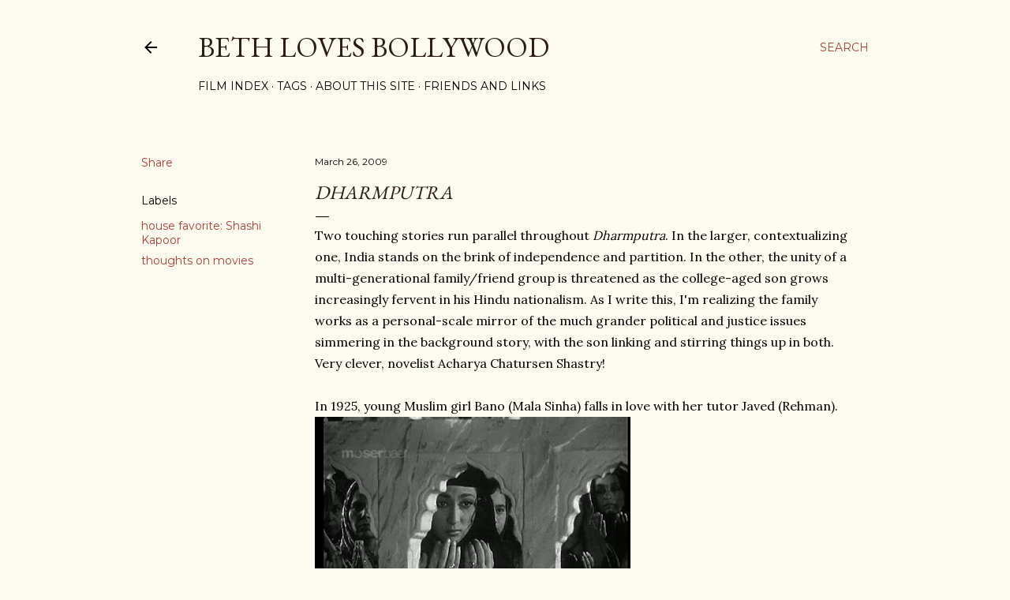

--- FILE ---
content_type: text/html; charset=UTF-8
request_url: https://www.bethlovesbollywood.com/2009/03/dharmputra.html?showComment=1312223421070
body_size: 30776
content:
<!DOCTYPE html>
<html dir='ltr' lang='en'>
<head>
<meta content='width=device-width, initial-scale=1' name='viewport'/>
<title>&lt;I&gt;Dharmputra&lt;/i&gt;</title>
<meta content='text/html; charset=UTF-8' http-equiv='Content-Type'/>
<!-- Chrome, Firefox OS and Opera -->
<meta content='#fdfaf0' name='theme-color'/>
<!-- Windows Phone -->
<meta content='#fdfaf0' name='msapplication-navbutton-color'/>
<meta content='blogger' name='generator'/>
<link href='https://www.bethlovesbollywood.com/favicon.ico' rel='icon' type='image/x-icon'/>
<link href='http://www.bethlovesbollywood.com/2009/03/dharmputra.html' rel='canonical'/>
<link rel="alternate" type="application/atom+xml" title="Beth Loves Bollywood - Atom" href="https://www.bethlovesbollywood.com/feeds/posts/default" />
<link rel="alternate" type="application/rss+xml" title="Beth Loves Bollywood - RSS" href="https://www.bethlovesbollywood.com/feeds/posts/default?alt=rss" />
<link rel="service.post" type="application/atom+xml" title="Beth Loves Bollywood - Atom" href="https://www.blogger.com/feeds/15977843/posts/default" />

<link rel="alternate" type="application/atom+xml" title="Beth Loves Bollywood - Atom" href="https://www.bethlovesbollywood.com/feeds/5708028921038388088/comments/default" />
<!--Can't find substitution for tag [blog.ieCssRetrofitLinks]-->
<link href='https://blogger.googleusercontent.com/img/b/R29vZ2xl/AVvXsEi3fHROdrhrMx93TUL6Eg71Km4crh_c2wxAB-EvB2FTs7Vw4qS7pk92bh1QVowM_krw0uhHClQMVL-CN7idj2o_NTE9WSNCznFhUQyaw9zSwmFfNVJhebWeHBuh1q7P1PWjgdyo/s400/vlcsnap-00093.jpg' rel='image_src'/>
<meta content='http://www.bethlovesbollywood.com/2009/03/dharmputra.html' property='og:url'/>
<meta content='&lt;I&gt;Dharmputra&lt;/i&gt;' property='og:title'/>
<meta content='Two touching stories run parallel throughout Dharmputra . In the larger, contextualizing one, India stands on the brink of independence and ...' property='og:description'/>
<meta content='https://blogger.googleusercontent.com/img/b/R29vZ2xl/AVvXsEi3fHROdrhrMx93TUL6Eg71Km4crh_c2wxAB-EvB2FTs7Vw4qS7pk92bh1QVowM_krw0uhHClQMVL-CN7idj2o_NTE9WSNCznFhUQyaw9zSwmFfNVJhebWeHBuh1q7P1PWjgdyo/w1200-h630-p-k-no-nu/vlcsnap-00093.jpg' property='og:image'/>
<style type='text/css'>@font-face{font-family:'EB Garamond';font-style:normal;font-weight:400;font-display:swap;src:url(//fonts.gstatic.com/s/ebgaramond/v32/SlGDmQSNjdsmc35JDF1K5E55YMjF_7DPuGi-6_RkCY9_WamXgHlIbvw.woff2)format('woff2');unicode-range:U+0460-052F,U+1C80-1C8A,U+20B4,U+2DE0-2DFF,U+A640-A69F,U+FE2E-FE2F;}@font-face{font-family:'EB Garamond';font-style:normal;font-weight:400;font-display:swap;src:url(//fonts.gstatic.com/s/ebgaramond/v32/SlGDmQSNjdsmc35JDF1K5E55YMjF_7DPuGi-6_RkAI9_WamXgHlIbvw.woff2)format('woff2');unicode-range:U+0301,U+0400-045F,U+0490-0491,U+04B0-04B1,U+2116;}@font-face{font-family:'EB Garamond';font-style:normal;font-weight:400;font-display:swap;src:url(//fonts.gstatic.com/s/ebgaramond/v32/SlGDmQSNjdsmc35JDF1K5E55YMjF_7DPuGi-6_RkCI9_WamXgHlIbvw.woff2)format('woff2');unicode-range:U+1F00-1FFF;}@font-face{font-family:'EB Garamond';font-style:normal;font-weight:400;font-display:swap;src:url(//fonts.gstatic.com/s/ebgaramond/v32/SlGDmQSNjdsmc35JDF1K5E55YMjF_7DPuGi-6_RkB49_WamXgHlIbvw.woff2)format('woff2');unicode-range:U+0370-0377,U+037A-037F,U+0384-038A,U+038C,U+038E-03A1,U+03A3-03FF;}@font-face{font-family:'EB Garamond';font-style:normal;font-weight:400;font-display:swap;src:url(//fonts.gstatic.com/s/ebgaramond/v32/SlGDmQSNjdsmc35JDF1K5E55YMjF_7DPuGi-6_RkC49_WamXgHlIbvw.woff2)format('woff2');unicode-range:U+0102-0103,U+0110-0111,U+0128-0129,U+0168-0169,U+01A0-01A1,U+01AF-01B0,U+0300-0301,U+0303-0304,U+0308-0309,U+0323,U+0329,U+1EA0-1EF9,U+20AB;}@font-face{font-family:'EB Garamond';font-style:normal;font-weight:400;font-display:swap;src:url(//fonts.gstatic.com/s/ebgaramond/v32/SlGDmQSNjdsmc35JDF1K5E55YMjF_7DPuGi-6_RkCo9_WamXgHlIbvw.woff2)format('woff2');unicode-range:U+0100-02BA,U+02BD-02C5,U+02C7-02CC,U+02CE-02D7,U+02DD-02FF,U+0304,U+0308,U+0329,U+1D00-1DBF,U+1E00-1E9F,U+1EF2-1EFF,U+2020,U+20A0-20AB,U+20AD-20C0,U+2113,U+2C60-2C7F,U+A720-A7FF;}@font-face{font-family:'EB Garamond';font-style:normal;font-weight:400;font-display:swap;src:url(//fonts.gstatic.com/s/ebgaramond/v32/SlGDmQSNjdsmc35JDF1K5E55YMjF_7DPuGi-6_RkBI9_WamXgHlI.woff2)format('woff2');unicode-range:U+0000-00FF,U+0131,U+0152-0153,U+02BB-02BC,U+02C6,U+02DA,U+02DC,U+0304,U+0308,U+0329,U+2000-206F,U+20AC,U+2122,U+2191,U+2193,U+2212,U+2215,U+FEFF,U+FFFD;}@font-face{font-family:'Lato';font-style:normal;font-weight:300;font-display:swap;src:url(//fonts.gstatic.com/s/lato/v25/S6u9w4BMUTPHh7USSwaPGQ3q5d0N7w.woff2)format('woff2');unicode-range:U+0100-02BA,U+02BD-02C5,U+02C7-02CC,U+02CE-02D7,U+02DD-02FF,U+0304,U+0308,U+0329,U+1D00-1DBF,U+1E00-1E9F,U+1EF2-1EFF,U+2020,U+20A0-20AB,U+20AD-20C0,U+2113,U+2C60-2C7F,U+A720-A7FF;}@font-face{font-family:'Lato';font-style:normal;font-weight:300;font-display:swap;src:url(//fonts.gstatic.com/s/lato/v25/S6u9w4BMUTPHh7USSwiPGQ3q5d0.woff2)format('woff2');unicode-range:U+0000-00FF,U+0131,U+0152-0153,U+02BB-02BC,U+02C6,U+02DA,U+02DC,U+0304,U+0308,U+0329,U+2000-206F,U+20AC,U+2122,U+2191,U+2193,U+2212,U+2215,U+FEFF,U+FFFD;}@font-face{font-family:'Lato';font-style:normal;font-weight:400;font-display:swap;src:url(//fonts.gstatic.com/s/lato/v25/S6uyw4BMUTPHjxAwXiWtFCfQ7A.woff2)format('woff2');unicode-range:U+0100-02BA,U+02BD-02C5,U+02C7-02CC,U+02CE-02D7,U+02DD-02FF,U+0304,U+0308,U+0329,U+1D00-1DBF,U+1E00-1E9F,U+1EF2-1EFF,U+2020,U+20A0-20AB,U+20AD-20C0,U+2113,U+2C60-2C7F,U+A720-A7FF;}@font-face{font-family:'Lato';font-style:normal;font-weight:400;font-display:swap;src:url(//fonts.gstatic.com/s/lato/v25/S6uyw4BMUTPHjx4wXiWtFCc.woff2)format('woff2');unicode-range:U+0000-00FF,U+0131,U+0152-0153,U+02BB-02BC,U+02C6,U+02DA,U+02DC,U+0304,U+0308,U+0329,U+2000-206F,U+20AC,U+2122,U+2191,U+2193,U+2212,U+2215,U+FEFF,U+FFFD;}@font-face{font-family:'Lato';font-style:normal;font-weight:700;font-display:swap;src:url(//fonts.gstatic.com/s/lato/v25/S6u9w4BMUTPHh6UVSwaPGQ3q5d0N7w.woff2)format('woff2');unicode-range:U+0100-02BA,U+02BD-02C5,U+02C7-02CC,U+02CE-02D7,U+02DD-02FF,U+0304,U+0308,U+0329,U+1D00-1DBF,U+1E00-1E9F,U+1EF2-1EFF,U+2020,U+20A0-20AB,U+20AD-20C0,U+2113,U+2C60-2C7F,U+A720-A7FF;}@font-face{font-family:'Lato';font-style:normal;font-weight:700;font-display:swap;src:url(//fonts.gstatic.com/s/lato/v25/S6u9w4BMUTPHh6UVSwiPGQ3q5d0.woff2)format('woff2');unicode-range:U+0000-00FF,U+0131,U+0152-0153,U+02BB-02BC,U+02C6,U+02DA,U+02DC,U+0304,U+0308,U+0329,U+2000-206F,U+20AC,U+2122,U+2191,U+2193,U+2212,U+2215,U+FEFF,U+FFFD;}@font-face{font-family:'Lora';font-style:normal;font-weight:400;font-display:swap;src:url(//fonts.gstatic.com/s/lora/v37/0QI6MX1D_JOuGQbT0gvTJPa787weuxJMkq18ndeYxZ2JTg.woff2)format('woff2');unicode-range:U+0460-052F,U+1C80-1C8A,U+20B4,U+2DE0-2DFF,U+A640-A69F,U+FE2E-FE2F;}@font-face{font-family:'Lora';font-style:normal;font-weight:400;font-display:swap;src:url(//fonts.gstatic.com/s/lora/v37/0QI6MX1D_JOuGQbT0gvTJPa787weuxJFkq18ndeYxZ2JTg.woff2)format('woff2');unicode-range:U+0301,U+0400-045F,U+0490-0491,U+04B0-04B1,U+2116;}@font-face{font-family:'Lora';font-style:normal;font-weight:400;font-display:swap;src:url(//fonts.gstatic.com/s/lora/v37/0QI6MX1D_JOuGQbT0gvTJPa787weuxI9kq18ndeYxZ2JTg.woff2)format('woff2');unicode-range:U+0302-0303,U+0305,U+0307-0308,U+0310,U+0312,U+0315,U+031A,U+0326-0327,U+032C,U+032F-0330,U+0332-0333,U+0338,U+033A,U+0346,U+034D,U+0391-03A1,U+03A3-03A9,U+03B1-03C9,U+03D1,U+03D5-03D6,U+03F0-03F1,U+03F4-03F5,U+2016-2017,U+2034-2038,U+203C,U+2040,U+2043,U+2047,U+2050,U+2057,U+205F,U+2070-2071,U+2074-208E,U+2090-209C,U+20D0-20DC,U+20E1,U+20E5-20EF,U+2100-2112,U+2114-2115,U+2117-2121,U+2123-214F,U+2190,U+2192,U+2194-21AE,U+21B0-21E5,U+21F1-21F2,U+21F4-2211,U+2213-2214,U+2216-22FF,U+2308-230B,U+2310,U+2319,U+231C-2321,U+2336-237A,U+237C,U+2395,U+239B-23B7,U+23D0,U+23DC-23E1,U+2474-2475,U+25AF,U+25B3,U+25B7,U+25BD,U+25C1,U+25CA,U+25CC,U+25FB,U+266D-266F,U+27C0-27FF,U+2900-2AFF,U+2B0E-2B11,U+2B30-2B4C,U+2BFE,U+3030,U+FF5B,U+FF5D,U+1D400-1D7FF,U+1EE00-1EEFF;}@font-face{font-family:'Lora';font-style:normal;font-weight:400;font-display:swap;src:url(//fonts.gstatic.com/s/lora/v37/0QI6MX1D_JOuGQbT0gvTJPa787weuxIvkq18ndeYxZ2JTg.woff2)format('woff2');unicode-range:U+0001-000C,U+000E-001F,U+007F-009F,U+20DD-20E0,U+20E2-20E4,U+2150-218F,U+2190,U+2192,U+2194-2199,U+21AF,U+21E6-21F0,U+21F3,U+2218-2219,U+2299,U+22C4-22C6,U+2300-243F,U+2440-244A,U+2460-24FF,U+25A0-27BF,U+2800-28FF,U+2921-2922,U+2981,U+29BF,U+29EB,U+2B00-2BFF,U+4DC0-4DFF,U+FFF9-FFFB,U+10140-1018E,U+10190-1019C,U+101A0,U+101D0-101FD,U+102E0-102FB,U+10E60-10E7E,U+1D2C0-1D2D3,U+1D2E0-1D37F,U+1F000-1F0FF,U+1F100-1F1AD,U+1F1E6-1F1FF,U+1F30D-1F30F,U+1F315,U+1F31C,U+1F31E,U+1F320-1F32C,U+1F336,U+1F378,U+1F37D,U+1F382,U+1F393-1F39F,U+1F3A7-1F3A8,U+1F3AC-1F3AF,U+1F3C2,U+1F3C4-1F3C6,U+1F3CA-1F3CE,U+1F3D4-1F3E0,U+1F3ED,U+1F3F1-1F3F3,U+1F3F5-1F3F7,U+1F408,U+1F415,U+1F41F,U+1F426,U+1F43F,U+1F441-1F442,U+1F444,U+1F446-1F449,U+1F44C-1F44E,U+1F453,U+1F46A,U+1F47D,U+1F4A3,U+1F4B0,U+1F4B3,U+1F4B9,U+1F4BB,U+1F4BF,U+1F4C8-1F4CB,U+1F4D6,U+1F4DA,U+1F4DF,U+1F4E3-1F4E6,U+1F4EA-1F4ED,U+1F4F7,U+1F4F9-1F4FB,U+1F4FD-1F4FE,U+1F503,U+1F507-1F50B,U+1F50D,U+1F512-1F513,U+1F53E-1F54A,U+1F54F-1F5FA,U+1F610,U+1F650-1F67F,U+1F687,U+1F68D,U+1F691,U+1F694,U+1F698,U+1F6AD,U+1F6B2,U+1F6B9-1F6BA,U+1F6BC,U+1F6C6-1F6CF,U+1F6D3-1F6D7,U+1F6E0-1F6EA,U+1F6F0-1F6F3,U+1F6F7-1F6FC,U+1F700-1F7FF,U+1F800-1F80B,U+1F810-1F847,U+1F850-1F859,U+1F860-1F887,U+1F890-1F8AD,U+1F8B0-1F8BB,U+1F8C0-1F8C1,U+1F900-1F90B,U+1F93B,U+1F946,U+1F984,U+1F996,U+1F9E9,U+1FA00-1FA6F,U+1FA70-1FA7C,U+1FA80-1FA89,U+1FA8F-1FAC6,U+1FACE-1FADC,U+1FADF-1FAE9,U+1FAF0-1FAF8,U+1FB00-1FBFF;}@font-face{font-family:'Lora';font-style:normal;font-weight:400;font-display:swap;src:url(//fonts.gstatic.com/s/lora/v37/0QI6MX1D_JOuGQbT0gvTJPa787weuxJOkq18ndeYxZ2JTg.woff2)format('woff2');unicode-range:U+0102-0103,U+0110-0111,U+0128-0129,U+0168-0169,U+01A0-01A1,U+01AF-01B0,U+0300-0301,U+0303-0304,U+0308-0309,U+0323,U+0329,U+1EA0-1EF9,U+20AB;}@font-face{font-family:'Lora';font-style:normal;font-weight:400;font-display:swap;src:url(//fonts.gstatic.com/s/lora/v37/0QI6MX1D_JOuGQbT0gvTJPa787weuxJPkq18ndeYxZ2JTg.woff2)format('woff2');unicode-range:U+0100-02BA,U+02BD-02C5,U+02C7-02CC,U+02CE-02D7,U+02DD-02FF,U+0304,U+0308,U+0329,U+1D00-1DBF,U+1E00-1E9F,U+1EF2-1EFF,U+2020,U+20A0-20AB,U+20AD-20C0,U+2113,U+2C60-2C7F,U+A720-A7FF;}@font-face{font-family:'Lora';font-style:normal;font-weight:400;font-display:swap;src:url(//fonts.gstatic.com/s/lora/v37/0QI6MX1D_JOuGQbT0gvTJPa787weuxJBkq18ndeYxZ0.woff2)format('woff2');unicode-range:U+0000-00FF,U+0131,U+0152-0153,U+02BB-02BC,U+02C6,U+02DA,U+02DC,U+0304,U+0308,U+0329,U+2000-206F,U+20AC,U+2122,U+2191,U+2193,U+2212,U+2215,U+FEFF,U+FFFD;}@font-face{font-family:'Montserrat';font-style:normal;font-weight:400;font-display:swap;src:url(//fonts.gstatic.com/s/montserrat/v31/JTUSjIg1_i6t8kCHKm459WRhyyTh89ZNpQ.woff2)format('woff2');unicode-range:U+0460-052F,U+1C80-1C8A,U+20B4,U+2DE0-2DFF,U+A640-A69F,U+FE2E-FE2F;}@font-face{font-family:'Montserrat';font-style:normal;font-weight:400;font-display:swap;src:url(//fonts.gstatic.com/s/montserrat/v31/JTUSjIg1_i6t8kCHKm459W1hyyTh89ZNpQ.woff2)format('woff2');unicode-range:U+0301,U+0400-045F,U+0490-0491,U+04B0-04B1,U+2116;}@font-face{font-family:'Montserrat';font-style:normal;font-weight:400;font-display:swap;src:url(//fonts.gstatic.com/s/montserrat/v31/JTUSjIg1_i6t8kCHKm459WZhyyTh89ZNpQ.woff2)format('woff2');unicode-range:U+0102-0103,U+0110-0111,U+0128-0129,U+0168-0169,U+01A0-01A1,U+01AF-01B0,U+0300-0301,U+0303-0304,U+0308-0309,U+0323,U+0329,U+1EA0-1EF9,U+20AB;}@font-face{font-family:'Montserrat';font-style:normal;font-weight:400;font-display:swap;src:url(//fonts.gstatic.com/s/montserrat/v31/JTUSjIg1_i6t8kCHKm459WdhyyTh89ZNpQ.woff2)format('woff2');unicode-range:U+0100-02BA,U+02BD-02C5,U+02C7-02CC,U+02CE-02D7,U+02DD-02FF,U+0304,U+0308,U+0329,U+1D00-1DBF,U+1E00-1E9F,U+1EF2-1EFF,U+2020,U+20A0-20AB,U+20AD-20C0,U+2113,U+2C60-2C7F,U+A720-A7FF;}@font-face{font-family:'Montserrat';font-style:normal;font-weight:400;font-display:swap;src:url(//fonts.gstatic.com/s/montserrat/v31/JTUSjIg1_i6t8kCHKm459WlhyyTh89Y.woff2)format('woff2');unicode-range:U+0000-00FF,U+0131,U+0152-0153,U+02BB-02BC,U+02C6,U+02DA,U+02DC,U+0304,U+0308,U+0329,U+2000-206F,U+20AC,U+2122,U+2191,U+2193,U+2212,U+2215,U+FEFF,U+FFFD;}@font-face{font-family:'Montserrat';font-style:normal;font-weight:700;font-display:swap;src:url(//fonts.gstatic.com/s/montserrat/v31/JTUSjIg1_i6t8kCHKm459WRhyyTh89ZNpQ.woff2)format('woff2');unicode-range:U+0460-052F,U+1C80-1C8A,U+20B4,U+2DE0-2DFF,U+A640-A69F,U+FE2E-FE2F;}@font-face{font-family:'Montserrat';font-style:normal;font-weight:700;font-display:swap;src:url(//fonts.gstatic.com/s/montserrat/v31/JTUSjIg1_i6t8kCHKm459W1hyyTh89ZNpQ.woff2)format('woff2');unicode-range:U+0301,U+0400-045F,U+0490-0491,U+04B0-04B1,U+2116;}@font-face{font-family:'Montserrat';font-style:normal;font-weight:700;font-display:swap;src:url(//fonts.gstatic.com/s/montserrat/v31/JTUSjIg1_i6t8kCHKm459WZhyyTh89ZNpQ.woff2)format('woff2');unicode-range:U+0102-0103,U+0110-0111,U+0128-0129,U+0168-0169,U+01A0-01A1,U+01AF-01B0,U+0300-0301,U+0303-0304,U+0308-0309,U+0323,U+0329,U+1EA0-1EF9,U+20AB;}@font-face{font-family:'Montserrat';font-style:normal;font-weight:700;font-display:swap;src:url(//fonts.gstatic.com/s/montserrat/v31/JTUSjIg1_i6t8kCHKm459WdhyyTh89ZNpQ.woff2)format('woff2');unicode-range:U+0100-02BA,U+02BD-02C5,U+02C7-02CC,U+02CE-02D7,U+02DD-02FF,U+0304,U+0308,U+0329,U+1D00-1DBF,U+1E00-1E9F,U+1EF2-1EFF,U+2020,U+20A0-20AB,U+20AD-20C0,U+2113,U+2C60-2C7F,U+A720-A7FF;}@font-face{font-family:'Montserrat';font-style:normal;font-weight:700;font-display:swap;src:url(//fonts.gstatic.com/s/montserrat/v31/JTUSjIg1_i6t8kCHKm459WlhyyTh89Y.woff2)format('woff2');unicode-range:U+0000-00FF,U+0131,U+0152-0153,U+02BB-02BC,U+02C6,U+02DA,U+02DC,U+0304,U+0308,U+0329,U+2000-206F,U+20AC,U+2122,U+2191,U+2193,U+2212,U+2215,U+FEFF,U+FFFD;}</style>
<style id='page-skin-1' type='text/css'><!--
/*! normalize.css v3.0.1 | MIT License | git.io/normalize */html{font-family:sans-serif;-ms-text-size-adjust:100%;-webkit-text-size-adjust:100%}body{margin:0}article,aside,details,figcaption,figure,footer,header,hgroup,main,nav,section,summary{display:block}audio,canvas,progress,video{display:inline-block;vertical-align:baseline}audio:not([controls]){display:none;height:0}[hidden],template{display:none}a{background:transparent}a:active,a:hover{outline:0}abbr[title]{border-bottom:1px dotted}b,strong{font-weight:bold}dfn{font-style:italic}h1{font-size:2em;margin:.67em 0}mark{background:#ff0;color:#000}small{font-size:80%}sub,sup{font-size:75%;line-height:0;position:relative;vertical-align:baseline}sup{top:-0.5em}sub{bottom:-0.25em}img{border:0}svg:not(:root){overflow:hidden}figure{margin:1em 40px}hr{-moz-box-sizing:content-box;box-sizing:content-box;height:0}pre{overflow:auto}code,kbd,pre,samp{font-family:monospace,monospace;font-size:1em}button,input,optgroup,select,textarea{color:inherit;font:inherit;margin:0}button{overflow:visible}button,select{text-transform:none}button,html input[type="button"],input[type="reset"],input[type="submit"]{-webkit-appearance:button;cursor:pointer}button[disabled],html input[disabled]{cursor:default}button::-moz-focus-inner,input::-moz-focus-inner{border:0;padding:0}input{line-height:normal}input[type="checkbox"],input[type="radio"]{box-sizing:border-box;padding:0}input[type="number"]::-webkit-inner-spin-button,input[type="number"]::-webkit-outer-spin-button{height:auto}input[type="search"]{-webkit-appearance:textfield;-moz-box-sizing:content-box;-webkit-box-sizing:content-box;box-sizing:content-box}input[type="search"]::-webkit-search-cancel-button,input[type="search"]::-webkit-search-decoration{-webkit-appearance:none}fieldset{border:1px solid #c0c0c0;margin:0 2px;padding:.35em .625em .75em}legend{border:0;padding:0}textarea{overflow:auto}optgroup{font-weight:bold}table{border-collapse:collapse;border-spacing:0}td,th{padding:0}
/*!************************************************
* Blogger Template Style
* Name: Soho
**************************************************/
body{
overflow-wrap:break-word;
word-break:break-word;
word-wrap:break-word
}
.hidden{
display:none
}
.invisible{
visibility:hidden
}
.container::after,.float-container::after{
clear:both;
content:"";
display:table
}
.clearboth{
clear:both
}
#comments .comment .comment-actions,.subscribe-popup .FollowByEmail .follow-by-email-submit{
background:0 0;
border:0;
box-shadow:none;
color:#a93e33;
cursor:pointer;
font-size:14px;
font-weight:700;
outline:0;
text-decoration:none;
text-transform:uppercase;
width:auto
}
.dim-overlay{
background-color:rgba(0,0,0,.54);
height:100vh;
left:0;
position:fixed;
top:0;
width:100%
}
#sharing-dim-overlay{
background-color:transparent
}
input::-ms-clear{
display:none
}
.blogger-logo,.svg-icon-24.blogger-logo{
fill:#ff9800;
opacity:1
}
.loading-spinner-large{
-webkit-animation:mspin-rotate 1.568s infinite linear;
animation:mspin-rotate 1.568s infinite linear;
height:48px;
overflow:hidden;
position:absolute;
width:48px;
z-index:200
}
.loading-spinner-large>div{
-webkit-animation:mspin-revrot 5332ms infinite steps(4);
animation:mspin-revrot 5332ms infinite steps(4)
}
.loading-spinner-large>div>div{
-webkit-animation:mspin-singlecolor-large-film 1333ms infinite steps(81);
animation:mspin-singlecolor-large-film 1333ms infinite steps(81);
background-size:100%;
height:48px;
width:3888px
}
.mspin-black-large>div>div,.mspin-grey_54-large>div>div{
background-image:url(https://www.blogblog.com/indie/mspin_black_large.svg)
}
.mspin-white-large>div>div{
background-image:url(https://www.blogblog.com/indie/mspin_white_large.svg)
}
.mspin-grey_54-large{
opacity:.54
}
@-webkit-keyframes mspin-singlecolor-large-film{
from{
-webkit-transform:translateX(0);
transform:translateX(0)
}
to{
-webkit-transform:translateX(-3888px);
transform:translateX(-3888px)
}
}
@keyframes mspin-singlecolor-large-film{
from{
-webkit-transform:translateX(0);
transform:translateX(0)
}
to{
-webkit-transform:translateX(-3888px);
transform:translateX(-3888px)
}
}
@-webkit-keyframes mspin-rotate{
from{
-webkit-transform:rotate(0);
transform:rotate(0)
}
to{
-webkit-transform:rotate(360deg);
transform:rotate(360deg)
}
}
@keyframes mspin-rotate{
from{
-webkit-transform:rotate(0);
transform:rotate(0)
}
to{
-webkit-transform:rotate(360deg);
transform:rotate(360deg)
}
}
@-webkit-keyframes mspin-revrot{
from{
-webkit-transform:rotate(0);
transform:rotate(0)
}
to{
-webkit-transform:rotate(-360deg);
transform:rotate(-360deg)
}
}
@keyframes mspin-revrot{
from{
-webkit-transform:rotate(0);
transform:rotate(0)
}
to{
-webkit-transform:rotate(-360deg);
transform:rotate(-360deg)
}
}
.skip-navigation{
background-color:#fff;
box-sizing:border-box;
color:#000;
display:block;
height:0;
left:0;
line-height:50px;
overflow:hidden;
padding-top:0;
position:fixed;
text-align:center;
top:0;
-webkit-transition:box-shadow .3s,height .3s,padding-top .3s;
transition:box-shadow .3s,height .3s,padding-top .3s;
width:100%;
z-index:900
}
.skip-navigation:focus{
box-shadow:0 4px 5px 0 rgba(0,0,0,.14),0 1px 10px 0 rgba(0,0,0,.12),0 2px 4px -1px rgba(0,0,0,.2);
height:50px
}
#main{
outline:0
}
.main-heading{
position:absolute;
clip:rect(1px,1px,1px,1px);
padding:0;
border:0;
height:1px;
width:1px;
overflow:hidden
}
.Attribution{
margin-top:1em;
text-align:center
}
.Attribution .blogger img,.Attribution .blogger svg{
vertical-align:bottom
}
.Attribution .blogger img{
margin-right:.5em
}
.Attribution div{
line-height:24px;
margin-top:.5em
}
.Attribution .copyright,.Attribution .image-attribution{
font-size:.7em;
margin-top:1.5em
}
.BLOG_mobile_video_class{
display:none
}
.bg-photo{
background-attachment:scroll!important
}
body .CSS_LIGHTBOX{
z-index:900
}
.extendable .show-less,.extendable .show-more{
border-color:#a93e33;
color:#a93e33;
margin-top:8px
}
.extendable .show-less.hidden,.extendable .show-more.hidden{
display:none
}
.inline-ad{
display:none;
max-width:100%;
overflow:hidden
}
.adsbygoogle{
display:block
}
#cookieChoiceInfo{
bottom:0;
top:auto
}
iframe.b-hbp-video{
border:0
}
.post-body img{
max-width:100%
}
.post-body iframe{
max-width:100%
}
.post-body a[imageanchor="1"]{
display:inline-block
}
.byline{
margin-right:1em
}
.byline:last-child{
margin-right:0
}
.link-copied-dialog{
max-width:520px;
outline:0
}
.link-copied-dialog .modal-dialog-buttons{
margin-top:8px
}
.link-copied-dialog .goog-buttonset-default{
background:0 0;
border:0
}
.link-copied-dialog .goog-buttonset-default:focus{
outline:0
}
.paging-control-container{
margin-bottom:16px
}
.paging-control-container .paging-control{
display:inline-block
}
.paging-control-container .comment-range-text::after,.paging-control-container .paging-control{
color:#a93e33
}
.paging-control-container .comment-range-text,.paging-control-container .paging-control{
margin-right:8px
}
.paging-control-container .comment-range-text::after,.paging-control-container .paging-control::after{
content:"\b7";
cursor:default;
padding-left:8px;
pointer-events:none
}
.paging-control-container .comment-range-text:last-child::after,.paging-control-container .paging-control:last-child::after{
content:none
}
.byline.reactions iframe{
height:20px
}
.b-notification{
color:#000;
background-color:#fff;
border-bottom:solid 1px #000;
box-sizing:border-box;
padding:16px 32px;
text-align:center
}
.b-notification.visible{
-webkit-transition:margin-top .3s cubic-bezier(.4,0,.2,1);
transition:margin-top .3s cubic-bezier(.4,0,.2,1)
}
.b-notification.invisible{
position:absolute
}
.b-notification-close{
position:absolute;
right:8px;
top:8px
}
.no-posts-message{
line-height:40px;
text-align:center
}
@media screen and (max-width:1162px){
body.item-view .post-body a[imageanchor="1"][style*="float: left;"],body.item-view .post-body a[imageanchor="1"][style*="float: right;"]{
float:none!important;
clear:none!important
}
body.item-view .post-body a[imageanchor="1"] img{
display:block;
height:auto;
margin:0 auto
}
body.item-view .post-body>.separator:first-child>a[imageanchor="1"]:first-child{
margin-top:20px
}
.post-body a[imageanchor]{
display:block
}
body.item-view .post-body a[imageanchor="1"]{
margin-left:0!important;
margin-right:0!important
}
body.item-view .post-body a[imageanchor="1"]+a[imageanchor="1"]{
margin-top:16px
}
}
.item-control{
display:none
}
#comments{
border-top:1px dashed rgba(0,0,0,.54);
margin-top:20px;
padding:20px
}
#comments .comment-thread ol{
margin:0;
padding-left:0;
padding-left:0
}
#comments .comment .comment-replybox-single,#comments .comment-thread .comment-replies{
margin-left:60px
}
#comments .comment-thread .thread-count{
display:none
}
#comments .comment{
list-style-type:none;
padding:0 0 30px;
position:relative
}
#comments .comment .comment{
padding-bottom:8px
}
.comment .avatar-image-container{
position:absolute
}
.comment .avatar-image-container img{
border-radius:50%
}
.avatar-image-container svg,.comment .avatar-image-container .avatar-icon{
border-radius:50%;
border:solid 1px #000000;
box-sizing:border-box;
fill:#000000;
height:35px;
margin:0;
padding:7px;
width:35px
}
.comment .comment-block{
margin-top:10px;
margin-left:60px;
padding-bottom:0
}
#comments .comment-author-header-wrapper{
margin-left:40px
}
#comments .comment .thread-expanded .comment-block{
padding-bottom:20px
}
#comments .comment .comment-header .user,#comments .comment .comment-header .user a{
color:#000000;
font-style:normal;
font-weight:700
}
#comments .comment .comment-actions{
bottom:0;
margin-bottom:15px;
position:absolute
}
#comments .comment .comment-actions>*{
margin-right:8px
}
#comments .comment .comment-header .datetime{
bottom:0;
color:#000000;
display:inline-block;
font-size:13px;
font-style:italic;
margin-left:8px
}
#comments .comment .comment-footer .comment-timestamp a,#comments .comment .comment-header .datetime a{
color:#000000
}
#comments .comment .comment-content,.comment .comment-body{
margin-top:12px;
word-break:break-word
}
.comment-body{
margin-bottom:12px
}
#comments.embed[data-num-comments="0"]{
border:0;
margin-top:0;
padding-top:0
}
#comments.embed[data-num-comments="0"] #comment-post-message,#comments.embed[data-num-comments="0"] div.comment-form>p,#comments.embed[data-num-comments="0"] p.comment-footer{
display:none
}
#comment-editor-src{
display:none
}
.comments .comments-content .loadmore.loaded{
max-height:0;
opacity:0;
overflow:hidden
}
.extendable .remaining-items{
height:0;
overflow:hidden;
-webkit-transition:height .3s cubic-bezier(.4,0,.2,1);
transition:height .3s cubic-bezier(.4,0,.2,1)
}
.extendable .remaining-items.expanded{
height:auto
}
.svg-icon-24,.svg-icon-24-button{
cursor:pointer;
height:24px;
width:24px;
min-width:24px
}
.touch-icon{
margin:-12px;
padding:12px
}
.touch-icon:active,.touch-icon:focus{
background-color:rgba(153,153,153,.4);
border-radius:50%
}
svg:not(:root).touch-icon{
overflow:visible
}
html[dir=rtl] .rtl-reversible-icon{
-webkit-transform:scaleX(-1);
-ms-transform:scaleX(-1);
transform:scaleX(-1)
}
.svg-icon-24-button,.touch-icon-button{
background:0 0;
border:0;
margin:0;
outline:0;
padding:0
}
.touch-icon-button .touch-icon:active,.touch-icon-button .touch-icon:focus{
background-color:transparent
}
.touch-icon-button:active .touch-icon,.touch-icon-button:focus .touch-icon{
background-color:rgba(153,153,153,.4);
border-radius:50%
}
.Profile .default-avatar-wrapper .avatar-icon{
border-radius:50%;
border:solid 1px #000000;
box-sizing:border-box;
fill:#000000;
margin:0
}
.Profile .individual .default-avatar-wrapper .avatar-icon{
padding:25px
}
.Profile .individual .avatar-icon,.Profile .individual .profile-img{
height:120px;
width:120px
}
.Profile .team .default-avatar-wrapper .avatar-icon{
padding:8px
}
.Profile .team .avatar-icon,.Profile .team .default-avatar-wrapper,.Profile .team .profile-img{
height:40px;
width:40px
}
.snippet-container{
margin:0;
position:relative;
overflow:hidden
}
.snippet-fade{
bottom:0;
box-sizing:border-box;
position:absolute;
width:96px
}
.snippet-fade{
right:0
}
.snippet-fade:after{
content:"\2026"
}
.snippet-fade:after{
float:right
}
.centered-top-container.sticky{
left:0;
position:fixed;
right:0;
top:0;
width:auto;
z-index:50;
-webkit-transition-property:opacity,-webkit-transform;
transition-property:opacity,-webkit-transform;
transition-property:transform,opacity;
transition-property:transform,opacity,-webkit-transform;
-webkit-transition-duration:.2s;
transition-duration:.2s;
-webkit-transition-timing-function:cubic-bezier(.4,0,.2,1);
transition-timing-function:cubic-bezier(.4,0,.2,1)
}
.centered-top-placeholder{
display:none
}
.collapsed-header .centered-top-placeholder{
display:block
}
.centered-top-container .Header .replaced h1,.centered-top-placeholder .Header .replaced h1{
display:none
}
.centered-top-container.sticky .Header .replaced h1{
display:block
}
.centered-top-container.sticky .Header .header-widget{
background:0 0
}
.centered-top-container.sticky .Header .header-image-wrapper{
display:none
}
.centered-top-container img,.centered-top-placeholder img{
max-width:100%
}
.collapsible{
-webkit-transition:height .3s cubic-bezier(.4,0,.2,1);
transition:height .3s cubic-bezier(.4,0,.2,1)
}
.collapsible,.collapsible>summary{
display:block;
overflow:hidden
}
.collapsible>:not(summary){
display:none
}
.collapsible[open]>:not(summary){
display:block
}
.collapsible:focus,.collapsible>summary:focus{
outline:0
}
.collapsible>summary{
cursor:pointer;
display:block;
padding:0
}
.collapsible:focus>summary,.collapsible>summary:focus{
background-color:transparent
}
.collapsible>summary::-webkit-details-marker{
display:none
}
.collapsible-title{
-webkit-box-align:center;
-webkit-align-items:center;
-ms-flex-align:center;
align-items:center;
display:-webkit-box;
display:-webkit-flex;
display:-ms-flexbox;
display:flex
}
.collapsible-title .title{
-webkit-box-flex:1;
-webkit-flex:1 1 auto;
-ms-flex:1 1 auto;
flex:1 1 auto;
-webkit-box-ordinal-group:1;
-webkit-order:0;
-ms-flex-order:0;
order:0;
overflow:hidden;
text-overflow:ellipsis;
white-space:nowrap
}
.collapsible-title .chevron-down,.collapsible[open] .collapsible-title .chevron-up{
display:block
}
.collapsible-title .chevron-up,.collapsible[open] .collapsible-title .chevron-down{
display:none
}
.flat-button{
cursor:pointer;
display:inline-block;
font-weight:700;
text-transform:uppercase;
border-radius:2px;
padding:8px;
margin:-8px
}
.flat-icon-button{
background:0 0;
border:0;
margin:0;
outline:0;
padding:0;
margin:-12px;
padding:12px;
cursor:pointer;
box-sizing:content-box;
display:inline-block;
line-height:0
}
.flat-icon-button,.flat-icon-button .splash-wrapper{
border-radius:50%
}
.flat-icon-button .splash.animate{
-webkit-animation-duration:.3s;
animation-duration:.3s
}
.overflowable-container{
max-height:28px;
overflow:hidden;
position:relative
}
.overflow-button{
cursor:pointer
}
#overflowable-dim-overlay{
background:0 0
}
.overflow-popup{
box-shadow:0 2px 2px 0 rgba(0,0,0,.14),0 3px 1px -2px rgba(0,0,0,.2),0 1px 5px 0 rgba(0,0,0,.12);
background-color:#fdfaf0;
left:0;
max-width:calc(100% - 32px);
position:absolute;
top:0;
visibility:hidden;
z-index:101
}
.overflow-popup ul{
list-style:none
}
.overflow-popup .tabs li,.overflow-popup li{
display:block;
height:auto
}
.overflow-popup .tabs li{
padding-left:0;
padding-right:0
}
.overflow-button.hidden,.overflow-popup .tabs li.hidden,.overflow-popup li.hidden{
display:none
}
.search{
display:-webkit-box;
display:-webkit-flex;
display:-ms-flexbox;
display:flex;
line-height:24px;
width:24px
}
.search.focused{
width:100%
}
.search.focused .section{
width:100%
}
.search form{
z-index:101
}
.search h3{
display:none
}
.search form{
display:-webkit-box;
display:-webkit-flex;
display:-ms-flexbox;
display:flex;
-webkit-box-flex:1;
-webkit-flex:1 0 0;
-ms-flex:1 0 0px;
flex:1 0 0;
border-bottom:solid 1px transparent;
padding-bottom:8px
}
.search form>*{
display:none
}
.search.focused form>*{
display:block
}
.search .search-input label{
display:none
}
.centered-top-placeholder.cloned .search form{
z-index:30
}
.search.focused form{
border-color:#000000;
position:relative;
width:auto
}
.collapsed-header .centered-top-container .search.focused form{
border-bottom-color:transparent
}
.search-expand{
-webkit-box-flex:0;
-webkit-flex:0 0 auto;
-ms-flex:0 0 auto;
flex:0 0 auto
}
.search-expand-text{
display:none
}
.search-close{
display:inline;
vertical-align:middle
}
.search-input{
-webkit-box-flex:1;
-webkit-flex:1 0 1px;
-ms-flex:1 0 1px;
flex:1 0 1px
}
.search-input input{
background:0 0;
border:0;
box-sizing:border-box;
color:#000000;
display:inline-block;
outline:0;
width:calc(100% - 48px)
}
.search-input input.no-cursor{
color:transparent;
text-shadow:0 0 0 #000000
}
.collapsed-header .centered-top-container .search-action,.collapsed-header .centered-top-container .search-input input{
color:#000000
}
.collapsed-header .centered-top-container .search-input input.no-cursor{
color:transparent;
text-shadow:0 0 0 #000000
}
.collapsed-header .centered-top-container .search-input input.no-cursor:focus,.search-input input.no-cursor:focus{
outline:0
}
.search-focused>*{
visibility:hidden
}
.search-focused .search,.search-focused .search-icon{
visibility:visible
}
.search.focused .search-action{
display:block
}
.search.focused .search-action:disabled{
opacity:.3
}
.widget.Sharing .sharing-button{
display:none
}
.widget.Sharing .sharing-buttons li{
padding:0
}
.widget.Sharing .sharing-buttons li span{
display:none
}
.post-share-buttons{
position:relative
}
.centered-bottom .share-buttons .svg-icon-24,.share-buttons .svg-icon-24{
fill:#000000
}
.sharing-open.touch-icon-button:active .touch-icon,.sharing-open.touch-icon-button:focus .touch-icon{
background-color:transparent
}
.share-buttons{
background-color:#fdfaf0;
border-radius:2px;
box-shadow:0 2px 2px 0 rgba(0,0,0,.14),0 3px 1px -2px rgba(0,0,0,.2),0 1px 5px 0 rgba(0,0,0,.12);
color:#000000;
list-style:none;
margin:0;
padding:8px 0;
position:absolute;
top:-11px;
min-width:200px;
z-index:101
}
.share-buttons.hidden{
display:none
}
.sharing-button{
background:0 0;
border:0;
margin:0;
outline:0;
padding:0;
cursor:pointer
}
.share-buttons li{
margin:0;
height:48px
}
.share-buttons li:last-child{
margin-bottom:0
}
.share-buttons li .sharing-platform-button{
box-sizing:border-box;
cursor:pointer;
display:block;
height:100%;
margin-bottom:0;
padding:0 16px;
position:relative;
width:100%
}
.share-buttons li .sharing-platform-button:focus,.share-buttons li .sharing-platform-button:hover{
background-color:rgba(128,128,128,.1);
outline:0
}
.share-buttons li svg[class*=" sharing-"],.share-buttons li svg[class^=sharing-]{
position:absolute;
top:10px
}
.share-buttons li span.sharing-platform-button{
position:relative;
top:0
}
.share-buttons li .platform-sharing-text{
display:block;
font-size:16px;
line-height:48px;
white-space:nowrap
}
.share-buttons li .platform-sharing-text{
margin-left:56px
}
.sidebar-container{
background-color:#f7f7f7;
max-width:0px;
overflow-y:auto;
-webkit-transition-property:-webkit-transform;
transition-property:-webkit-transform;
transition-property:transform;
transition-property:transform,-webkit-transform;
-webkit-transition-duration:.3s;
transition-duration:.3s;
-webkit-transition-timing-function:cubic-bezier(0,0,.2,1);
transition-timing-function:cubic-bezier(0,0,.2,1);
width:0px;
z-index:101;
-webkit-overflow-scrolling:touch
}
.sidebar-container .navigation{
line-height:0;
padding:16px
}
.sidebar-container .sidebar-back{
cursor:pointer
}
.sidebar-container .widget{
background:0 0;
margin:0 16px;
padding:16px 0
}
.sidebar-container .widget .title{
color:#000000;
margin:0
}
.sidebar-container .widget ul{
list-style:none;
margin:0;
padding:0
}
.sidebar-container .widget ul ul{
margin-left:1em
}
.sidebar-container .widget li{
font-size:16px;
line-height:normal
}
.sidebar-container .widget+.widget{
border-top:1px dashed #000000
}
.BlogArchive li{
margin:16px 0
}
.BlogArchive li:last-child{
margin-bottom:0
}
.Label li a{
display:inline-block
}
.BlogArchive .post-count,.Label .label-count{
float:right;
margin-left:.25em
}
.BlogArchive .post-count::before,.Label .label-count::before{
content:"("
}
.BlogArchive .post-count::after,.Label .label-count::after{
content:")"
}
.widget.Translate .skiptranslate>div{
display:block!important
}
.widget.Profile .profile-link{
display:-webkit-box;
display:-webkit-flex;
display:-ms-flexbox;
display:flex
}
.widget.Profile .team-member .default-avatar-wrapper,.widget.Profile .team-member .profile-img{
-webkit-box-flex:0;
-webkit-flex:0 0 auto;
-ms-flex:0 0 auto;
flex:0 0 auto;
margin-right:1em
}
.widget.Profile .individual .profile-link{
-webkit-box-orient:vertical;
-webkit-box-direction:normal;
-webkit-flex-direction:column;
-ms-flex-direction:column;
flex-direction:column
}
.widget.Profile .team .profile-link .profile-name{
-webkit-align-self:center;
-ms-flex-item-align:center;
align-self:center;
display:block;
-webkit-box-flex:1;
-webkit-flex:1 1 auto;
-ms-flex:1 1 auto;
flex:1 1 auto
}
.dim-overlay{
background-color:rgba(0,0,0,.54);
z-index:100
}
body.sidebar-visible{
overflow-y:hidden
}
@media screen and (max-width:1155px){
.sidebar-container{
bottom:0;
position:fixed;
top:0;
left:0;
right:auto
}
.sidebar-container.sidebar-invisible{
-webkit-transition-timing-function:cubic-bezier(.4,0,.6,1);
transition-timing-function:cubic-bezier(.4,0,.6,1)
}
html[dir=ltr] .sidebar-container.sidebar-invisible{
-webkit-transform:translateX(0px);
-ms-transform:translateX(0px);
transform:translateX(0px)
}
html[dir=rtl] .sidebar-container.sidebar-invisible{
-webkit-transform:translateX(0px);
-ms-transform:translateX(0px);
transform:translateX(0px)
}
}
@media screen and (min-width:1156px){
.sidebar-container{
position:absolute;
top:0;
left:0;
right:auto
}
.sidebar-container .navigation{
display:none
}
}
.dialog{
box-shadow:0 2px 2px 0 rgba(0,0,0,.14),0 3px 1px -2px rgba(0,0,0,.2),0 1px 5px 0 rgba(0,0,0,.12);
background:#fdfaf0;
box-sizing:border-box;
color:#000000;
padding:30px;
position:fixed;
text-align:center;
width:calc(100% - 24px);
z-index:101
}
.dialog input[type=email],.dialog input[type=text]{
background-color:transparent;
border:0;
border-bottom:solid 1px rgba(0,0,0,.12);
color:#000000;
display:block;
font-family:EB Garamond, serif;
font-size:16px;
line-height:24px;
margin:auto;
padding-bottom:7px;
outline:0;
text-align:center;
width:100%
}
.dialog input[type=email]::-webkit-input-placeholder,.dialog input[type=text]::-webkit-input-placeholder{
color:#000000
}
.dialog input[type=email]::-moz-placeholder,.dialog input[type=text]::-moz-placeholder{
color:#000000
}
.dialog input[type=email]:-ms-input-placeholder,.dialog input[type=text]:-ms-input-placeholder{
color:#000000
}
.dialog input[type=email]::-ms-input-placeholder,.dialog input[type=text]::-ms-input-placeholder{
color:#000000
}
.dialog input[type=email]::placeholder,.dialog input[type=text]::placeholder{
color:#000000
}
.dialog input[type=email]:focus,.dialog input[type=text]:focus{
border-bottom:solid 2px #a93e33;
padding-bottom:6px
}
.dialog input.no-cursor{
color:transparent;
text-shadow:0 0 0 #000000
}
.dialog input.no-cursor:focus{
outline:0
}
.dialog input.no-cursor:focus{
outline:0
}
.dialog input[type=submit]{
font-family:EB Garamond, serif
}
.dialog .goog-buttonset-default{
color:#a93e33
}
.subscribe-popup{
max-width:364px
}
.subscribe-popup h3{
color:#2c1d14;
font-size:1.8em;
margin-top:0
}
.subscribe-popup .FollowByEmail h3{
display:none
}
.subscribe-popup .FollowByEmail .follow-by-email-submit{
color:#a93e33;
display:inline-block;
margin:0 auto;
margin-top:24px;
width:auto;
white-space:normal
}
.subscribe-popup .FollowByEmail .follow-by-email-submit:disabled{
cursor:default;
opacity:.3
}
@media (max-width:800px){
.blog-name div.widget.Subscribe{
margin-bottom:16px
}
body.item-view .blog-name div.widget.Subscribe{
margin:8px auto 16px auto;
width:100%
}
}
body#layout .bg-photo,body#layout .bg-photo-overlay{
display:none
}
body#layout .page_body{
padding:0;
position:relative;
top:0
}
body#layout .page{
display:inline-block;
left:inherit;
position:relative;
vertical-align:top;
width:540px
}
body#layout .centered{
max-width:954px
}
body#layout .navigation{
display:none
}
body#layout .sidebar-container{
display:inline-block;
width:40%
}
body#layout .hamburger-menu,body#layout .search{
display:none
}
body{
background-color:#fdfaf0;
color:#000000;
font:normal 400 20px EB Garamond, serif;
height:100%;
margin:0;
min-height:100vh
}
h1,h2,h3,h4,h5,h6{
font-weight:400
}
a{
color:#a93e33;
text-decoration:none
}
.dim-overlay{
z-index:100
}
body.sidebar-visible .page_body{
overflow-y:scroll
}
.widget .title{
color:#000000;
font:normal 400 12px Montserrat, sans-serif
}
.extendable .show-less,.extendable .show-more{
color:#a93e33;
font:normal 400 12px Montserrat, sans-serif;
margin:12px -8px 0 -8px;
text-transform:uppercase
}
.footer .widget,.main .widget{
margin:50px 0
}
.main .widget .title{
text-transform:uppercase
}
.inline-ad{
display:block;
margin-top:50px
}
.adsbygoogle{
text-align:center
}
.page_body{
display:-webkit-box;
display:-webkit-flex;
display:-ms-flexbox;
display:flex;
-webkit-box-orient:vertical;
-webkit-box-direction:normal;
-webkit-flex-direction:column;
-ms-flex-direction:column;
flex-direction:column;
min-height:100vh;
position:relative;
z-index:20
}
.page_body>*{
-webkit-box-flex:0;
-webkit-flex:0 0 auto;
-ms-flex:0 0 auto;
flex:0 0 auto
}
.page_body>#footer{
margin-top:auto
}
.centered-bottom,.centered-top{
margin:0 32px;
max-width:100%
}
.centered-top{
padding-bottom:12px;
padding-top:12px
}
.sticky .centered-top{
padding-bottom:0;
padding-top:0
}
.centered-top-container,.centered-top-placeholder{
background:#fdfaf0
}
.centered-top{
display:-webkit-box;
display:-webkit-flex;
display:-ms-flexbox;
display:flex;
-webkit-flex-wrap:wrap;
-ms-flex-wrap:wrap;
flex-wrap:wrap;
-webkit-box-pack:justify;
-webkit-justify-content:space-between;
-ms-flex-pack:justify;
justify-content:space-between;
position:relative
}
.sticky .centered-top{
-webkit-flex-wrap:nowrap;
-ms-flex-wrap:nowrap;
flex-wrap:nowrap
}
.centered-top-container .svg-icon-24,.centered-top-placeholder .svg-icon-24{
fill:#000000
}
.back-button-container,.hamburger-menu-container{
-webkit-box-flex:0;
-webkit-flex:0 0 auto;
-ms-flex:0 0 auto;
flex:0 0 auto;
height:48px;
-webkit-box-ordinal-group:2;
-webkit-order:1;
-ms-flex-order:1;
order:1
}
.sticky .back-button-container,.sticky .hamburger-menu-container{
-webkit-box-ordinal-group:2;
-webkit-order:1;
-ms-flex-order:1;
order:1
}
.back-button,.hamburger-menu,.search-expand-icon{
cursor:pointer;
margin-top:0
}
.search{
-webkit-box-align:start;
-webkit-align-items:flex-start;
-ms-flex-align:start;
align-items:flex-start;
-webkit-box-flex:0;
-webkit-flex:0 0 auto;
-ms-flex:0 0 auto;
flex:0 0 auto;
height:48px;
margin-left:24px;
-webkit-box-ordinal-group:4;
-webkit-order:3;
-ms-flex-order:3;
order:3
}
.search,.search.focused{
width:auto
}
.search.focused{
position:static
}
.sticky .search{
display:none;
-webkit-box-ordinal-group:5;
-webkit-order:4;
-ms-flex-order:4;
order:4
}
.search .section{
right:0;
margin-top:12px;
position:absolute;
top:12px;
width:0
}
.sticky .search .section{
top:0
}
.search-expand{
background:0 0;
border:0;
margin:0;
outline:0;
padding:0;
color:#a93e33;
cursor:pointer;
-webkit-box-flex:0;
-webkit-flex:0 0 auto;
-ms-flex:0 0 auto;
flex:0 0 auto;
font:normal 400 12px Montserrat, sans-serif;
text-transform:uppercase;
word-break:normal
}
.search.focused .search-expand{
visibility:hidden
}
.search .dim-overlay{
background:0 0
}
.search.focused .section{
max-width:400px
}
.search.focused form{
border-color:#000000;
height:24px
}
.search.focused .search-input{
display:-webkit-box;
display:-webkit-flex;
display:-ms-flexbox;
display:flex;
-webkit-box-flex:1;
-webkit-flex:1 1 auto;
-ms-flex:1 1 auto;
flex:1 1 auto
}
.search-input input{
-webkit-box-flex:1;
-webkit-flex:1 1 auto;
-ms-flex:1 1 auto;
flex:1 1 auto;
font:normal 400 16px Montserrat, sans-serif
}
.search input[type=submit]{
display:none
}
.subscribe-section-container{
-webkit-box-flex:1;
-webkit-flex:1 0 auto;
-ms-flex:1 0 auto;
flex:1 0 auto;
margin-left:24px;
-webkit-box-ordinal-group:3;
-webkit-order:2;
-ms-flex-order:2;
order:2;
text-align:right
}
.sticky .subscribe-section-container{
-webkit-box-flex:0;
-webkit-flex:0 0 auto;
-ms-flex:0 0 auto;
flex:0 0 auto;
-webkit-box-ordinal-group:4;
-webkit-order:3;
-ms-flex-order:3;
order:3
}
.subscribe-button{
background:0 0;
border:0;
margin:0;
outline:0;
padding:0;
color:#a93e33;
cursor:pointer;
display:inline-block;
font:normal 400 12px Montserrat, sans-serif;
line-height:48px;
margin:0;
text-transform:uppercase;
word-break:normal
}
.subscribe-popup h3{
color:#000000;
font:normal 400 12px Montserrat, sans-serif;
margin-bottom:24px;
text-transform:uppercase
}
.subscribe-popup div.widget.FollowByEmail .follow-by-email-address{
color:#000000;
font:normal 400 12px Montserrat, sans-serif
}
.subscribe-popup div.widget.FollowByEmail .follow-by-email-submit{
color:#a93e33;
font:normal 400 12px Montserrat, sans-serif;
margin-top:24px;
text-transform:uppercase
}
.blog-name{
-webkit-box-flex:1;
-webkit-flex:1 1 100%;
-ms-flex:1 1 100%;
flex:1 1 100%;
-webkit-box-ordinal-group:5;
-webkit-order:4;
-ms-flex-order:4;
order:4;
overflow:hidden
}
.sticky .blog-name{
-webkit-box-flex:1;
-webkit-flex:1 1 auto;
-ms-flex:1 1 auto;
flex:1 1 auto;
margin:0 12px;
-webkit-box-ordinal-group:3;
-webkit-order:2;
-ms-flex-order:2;
order:2
}
body.search-view .centered-top.search-focused .blog-name{
display:none
}
.widget.Header h1{
font:normal 400 18px EB Garamond, serif;
margin:0;
text-transform:uppercase
}
.widget.Header h1,.widget.Header h1 a{
color:#2c1d14
}
.widget.Header p{
color:#000000;
font:normal 400 12px Montserrat, sans-serif;
line-height:1.7
}
.sticky .widget.Header h1{
font-size:16px;
line-height:48px;
overflow:hidden;
overflow-wrap:normal;
text-overflow:ellipsis;
white-space:nowrap;
word-wrap:normal
}
.sticky .widget.Header p{
display:none
}
.sticky{
box-shadow:0 1px 3px #000000
}
#page_list_top .widget.PageList{
font:normal 400 14px Montserrat, sans-serif;
line-height:28px
}
#page_list_top .widget.PageList .title{
display:none
}
#page_list_top .widget.PageList .overflowable-contents{
overflow:hidden
}
#page_list_top .widget.PageList .overflowable-contents ul{
list-style:none;
margin:0;
padding:0
}
#page_list_top .widget.PageList .overflow-popup ul{
list-style:none;
margin:0;
padding:0 20px
}
#page_list_top .widget.PageList .overflowable-contents li{
display:inline-block
}
#page_list_top .widget.PageList .overflowable-contents li.hidden{
display:none
}
#page_list_top .widget.PageList .overflowable-contents li:not(:first-child):before{
color:#000000;
content:"\b7"
}
#page_list_top .widget.PageList .overflow-button a,#page_list_top .widget.PageList .overflow-popup li a,#page_list_top .widget.PageList .overflowable-contents li a{
color:#000000;
font:normal 400 14px Montserrat, sans-serif;
line-height:28px;
text-transform:uppercase
}
#page_list_top .widget.PageList .overflow-popup li.selected a,#page_list_top .widget.PageList .overflowable-contents li.selected a{
color:#000000;
font:normal 700 14px Montserrat, sans-serif;
line-height:28px
}
#page_list_top .widget.PageList .overflow-button{
display:inline
}
.sticky #page_list_top{
display:none
}
body.homepage-view .hero-image.has-image{
background:#fdfaf0 url(none) no-repeat scroll top left;
background-attachment:scroll;
background-color:#fdfaf0;
background-size:cover;
height:62.5vw;
max-height:75vh;
min-height:200px;
width:100%
}
.post-filter-message{
background-color:#f4d6d3;
color:#000000;
display:-webkit-box;
display:-webkit-flex;
display:-ms-flexbox;
display:flex;
-webkit-flex-wrap:wrap;
-ms-flex-wrap:wrap;
flex-wrap:wrap;
font:normal 400 12px Montserrat, sans-serif;
-webkit-box-pack:justify;
-webkit-justify-content:space-between;
-ms-flex-pack:justify;
justify-content:space-between;
margin-top:50px;
padding:18px
}
.post-filter-message .message-container{
-webkit-box-flex:1;
-webkit-flex:1 1 auto;
-ms-flex:1 1 auto;
flex:1 1 auto;
min-width:0
}
.post-filter-message .home-link-container{
-webkit-box-flex:0;
-webkit-flex:0 0 auto;
-ms-flex:0 0 auto;
flex:0 0 auto
}
.post-filter-message .search-label,.post-filter-message .search-query{
color:#000000;
font:normal 700 12px Montserrat, sans-serif;
text-transform:uppercase
}
.post-filter-message .home-link,.post-filter-message .home-link a{
color:#a93e33;
font:normal 700 12px Montserrat, sans-serif;
text-transform:uppercase
}
.widget.FeaturedPost .thumb.hero-thumb{
background-position:center;
background-size:cover;
height:360px
}
.widget.FeaturedPost .featured-post-snippet:before{
content:"\2014"
}
.snippet-container,.snippet-fade{
font:normal 400 14px Lora, serif;
line-height:23.8px
}
.snippet-container{
max-height:166.6px;
overflow:hidden
}
.snippet-fade{
background:-webkit-linear-gradient(left,#fdfaf0 0,#fdfaf0 20%,rgba(253, 250, 240, 0) 100%);
background:linear-gradient(to left,#fdfaf0 0,#fdfaf0 20%,rgba(253, 250, 240, 0) 100%);
color:#000000
}
.post-sidebar{
display:none
}
.widget.Blog .blog-posts .post-outer-container{
width:100%
}
.no-posts{
text-align:center
}
body.feed-view .widget.Blog .blog-posts .post-outer-container,body.item-view .widget.Blog .blog-posts .post-outer{
margin-bottom:50px
}
.widget.Blog .post.no-featured-image,.widget.PopularPosts .post.no-featured-image{
background-color:#f4d6d3;
padding:30px
}
.widget.Blog .post>.post-share-buttons-top{
right:0;
position:absolute;
top:0
}
.widget.Blog .post>.post-share-buttons-bottom{
bottom:0;
right:0;
position:absolute
}
.blog-pager{
text-align:right
}
.blog-pager a{
color:#a93e33;
font:normal 400 12px Montserrat, sans-serif;
text-transform:uppercase
}
.blog-pager .blog-pager-newer-link,.blog-pager .home-link{
display:none
}
.post-title{
font:normal 400 20px EB Garamond, serif;
margin:0;
text-transform:uppercase
}
.post-title,.post-title a{
color:#2c1d14
}
.post.no-featured-image .post-title,.post.no-featured-image .post-title a{
color:#000000
}
body.item-view .post-body-container:before{
content:"\2014"
}
.post-body{
color:#000000;
font:normal 400 14px Lora, serif;
line-height:1.7
}
.post-body blockquote{
color:#000000;
font:normal 400 16px Montserrat, sans-serif;
line-height:1.7;
margin-left:0;
margin-right:0
}
.post-body img{
height:auto;
max-width:100%
}
.post-body .tr-caption{
color:#000000;
font:normal 400 12px Montserrat, sans-serif;
line-height:1.7
}
.snippet-thumbnail{
position:relative
}
.snippet-thumbnail .post-header{
background:#fdfaf0;
bottom:0;
margin-bottom:0;
padding-right:15px;
padding-bottom:5px;
padding-top:5px;
position:absolute
}
.snippet-thumbnail img{
width:100%
}
.post-footer,.post-header{
margin:8px 0
}
body.item-view .widget.Blog .post-header{
margin:0 0 16px 0
}
body.item-view .widget.Blog .post-footer{
margin:50px 0 0 0
}
.widget.FeaturedPost .post-footer{
display:-webkit-box;
display:-webkit-flex;
display:-ms-flexbox;
display:flex;
-webkit-flex-wrap:wrap;
-ms-flex-wrap:wrap;
flex-wrap:wrap;
-webkit-box-pack:justify;
-webkit-justify-content:space-between;
-ms-flex-pack:justify;
justify-content:space-between
}
.widget.FeaturedPost .post-footer>*{
-webkit-box-flex:0;
-webkit-flex:0 1 auto;
-ms-flex:0 1 auto;
flex:0 1 auto
}
.widget.FeaturedPost .post-footer,.widget.FeaturedPost .post-footer a,.widget.FeaturedPost .post-footer button{
line-height:1.7
}
.jump-link{
margin:-8px
}
.post-header,.post-header a,.post-header button{
color:#000000;
font:normal 400 12px Montserrat, sans-serif
}
.post.no-featured-image .post-header,.post.no-featured-image .post-header a,.post.no-featured-image .post-header button{
color:#000000
}
.post-footer,.post-footer a,.post-footer button{
color:#a93e33;
font:normal 400 12px Montserrat, sans-serif
}
.post.no-featured-image .post-footer,.post.no-featured-image .post-footer a,.post.no-featured-image .post-footer button{
color:#a93e33
}
body.item-view .post-footer-line{
line-height:2.3
}
.byline{
display:inline-block
}
.byline .flat-button{
text-transform:none
}
.post-header .byline:not(:last-child):after{
content:"\b7"
}
.post-header .byline:not(:last-child){
margin-right:0
}
.byline.post-labels a{
display:inline-block;
word-break:break-all
}
.byline.post-labels a:not(:last-child):after{
content:","
}
.byline.reactions .reactions-label{
line-height:22px;
vertical-align:top
}
.post-share-buttons{
margin-left:0
}
.share-buttons{
background-color:#fffdf9;
border-radius:0;
box-shadow:0 1px 1px 1px #000000;
color:#000000;
font:normal 400 16px Montserrat, sans-serif
}
.share-buttons .svg-icon-24{
fill:#a93e33
}
#comment-holder .continue{
display:none
}
#comment-editor{
margin-bottom:20px;
margin-top:20px
}
.widget.Attribution,.widget.Attribution .copyright,.widget.Attribution .copyright a,.widget.Attribution .image-attribution,.widget.Attribution .image-attribution a,.widget.Attribution a{
color:#000000;
font:normal 400 12px Montserrat, sans-serif
}
.widget.Attribution svg{
fill:#000000
}
.widget.Attribution .blogger a{
display:-webkit-box;
display:-webkit-flex;
display:-ms-flexbox;
display:flex;
-webkit-align-content:center;
-ms-flex-line-pack:center;
align-content:center;
-webkit-box-pack:center;
-webkit-justify-content:center;
-ms-flex-pack:center;
justify-content:center;
line-height:24px
}
.widget.Attribution .blogger svg{
margin-right:8px
}
.widget.Profile ul{
list-style:none;
padding:0
}
.widget.Profile .individual .default-avatar-wrapper,.widget.Profile .individual .profile-img{
border-radius:50%;
display:inline-block;
height:120px;
width:120px
}
.widget.Profile .individual .profile-data a,.widget.Profile .team .profile-name{
color:#2c1d14;
font:normal 400 20px EB Garamond, serif;
text-transform:none
}
.widget.Profile .individual dd{
color:#000000;
font:normal 400 20px EB Garamond, serif;
margin:0 auto
}
.widget.Profile .individual .profile-link,.widget.Profile .team .visit-profile{
color:#a93e33;
font:normal 400 12px Montserrat, sans-serif;
text-transform:uppercase
}
.widget.Profile .team .default-avatar-wrapper,.widget.Profile .team .profile-img{
border-radius:50%;
float:left;
height:40px;
width:40px
}
.widget.Profile .team .profile-link .profile-name-wrapper{
-webkit-box-flex:1;
-webkit-flex:1 1 auto;
-ms-flex:1 1 auto;
flex:1 1 auto
}
.widget.Label li,.widget.Label span.label-size{
color:#a93e33;
display:inline-block;
font:normal 400 12px Montserrat, sans-serif;
word-break:break-all
}
.widget.Label li:not(:last-child):after,.widget.Label span.label-size:not(:last-child):after{
content:","
}
.widget.PopularPosts .post{
margin-bottom:50px
}
#comments{
border-top:none;
padding:0
}
#comments .comment .comment-footer,#comments .comment .comment-header,#comments .comment .comment-header .datetime,#comments .comment .comment-header .datetime a{
color:#000000;
font:normal 400 12px Montserrat, sans-serif
}
#comments .comment .comment-author,#comments .comment .comment-author a,#comments .comment .comment-header .user,#comments .comment .comment-header .user a{
color:#000000;
font:normal 400 14px Montserrat, sans-serif
}
#comments .comment .comment-body,#comments .comment .comment-content{
color:#000000;
font:normal 400 14px Lora, serif
}
#comments .comment .comment-actions,#comments .footer,#comments .footer a,#comments .loadmore,#comments .paging-control{
color:#a93e33;
font:normal 400 12px Montserrat, sans-serif;
text-transform:uppercase
}
#commentsHolder{
border-bottom:none;
border-top:none
}
#comments .comment-form h4{
position:absolute;
clip:rect(1px,1px,1px,1px);
padding:0;
border:0;
height:1px;
width:1px;
overflow:hidden
}
.sidebar-container{
background-color:#fdfaf0;
color:#000000;
font:normal 400 14px Montserrat, sans-serif;
min-height:100%
}
html[dir=ltr] .sidebar-container{
box-shadow:1px 0 3px #000000
}
html[dir=rtl] .sidebar-container{
box-shadow:-1px 0 3px #000000
}
.sidebar-container a{
color:#a93e33
}
.sidebar-container .svg-icon-24{
fill:#000000
}
.sidebar-container .widget{
margin:0;
margin-left:40px;
padding:40px;
padding-left:0
}
.sidebar-container .widget+.widget{
border-top:1px solid #000000
}
.sidebar-container .widget .title{
color:#000000;
font:normal 400 16px Montserrat, sans-serif
}
.sidebar-container .widget ul li,.sidebar-container .widget.BlogArchive #ArchiveList li{
font:normal 400 14px Montserrat, sans-serif;
margin:1em 0 0 0
}
.sidebar-container .BlogArchive .post-count,.sidebar-container .Label .label-count{
float:none
}
.sidebar-container .Label li a{
display:inline
}
.sidebar-container .widget.Profile .default-avatar-wrapper .avatar-icon{
border-color:#000000;
fill:#000000
}
.sidebar-container .widget.Profile .individual{
text-align:center
}
.sidebar-container .widget.Profile .individual dd:before{
content:"\2014";
display:block
}
.sidebar-container .widget.Profile .individual .profile-data a,.sidebar-container .widget.Profile .team .profile-name{
color:#000000;
font:normal 400 24px EB Garamond, serif
}
.sidebar-container .widget.Profile .individual dd{
color:#000000;
font:normal 400 12px Montserrat, sans-serif;
margin:0 30px
}
.sidebar-container .widget.Profile .individual .profile-link,.sidebar-container .widget.Profile .team .visit-profile{
color:#a93e33;
font:normal 400 14px Montserrat, sans-serif
}
.sidebar-container .snippet-fade{
background:-webkit-linear-gradient(left,#fdfaf0 0,#fdfaf0 20%,rgba(253, 250, 240, 0) 100%);
background:linear-gradient(to left,#fdfaf0 0,#fdfaf0 20%,rgba(253, 250, 240, 0) 100%)
}
@media screen and (min-width:640px){
.centered-bottom,.centered-top{
margin:0 auto;
width:576px
}
.centered-top{
-webkit-flex-wrap:nowrap;
-ms-flex-wrap:nowrap;
flex-wrap:nowrap;
padding-bottom:24px;
padding-top:36px
}
.blog-name{
-webkit-box-flex:1;
-webkit-flex:1 1 auto;
-ms-flex:1 1 auto;
flex:1 1 auto;
min-width:0;
-webkit-box-ordinal-group:3;
-webkit-order:2;
-ms-flex-order:2;
order:2
}
.sticky .blog-name{
margin:0
}
.back-button-container,.hamburger-menu-container{
margin-right:36px;
-webkit-box-ordinal-group:2;
-webkit-order:1;
-ms-flex-order:1;
order:1
}
.search{
margin-left:36px;
-webkit-box-ordinal-group:5;
-webkit-order:4;
-ms-flex-order:4;
order:4
}
.search .section{
top:36px
}
.sticky .search{
display:block
}
.subscribe-section-container{
-webkit-box-flex:0;
-webkit-flex:0 0 auto;
-ms-flex:0 0 auto;
flex:0 0 auto;
margin-left:36px;
-webkit-box-ordinal-group:4;
-webkit-order:3;
-ms-flex-order:3;
order:3
}
.subscribe-button{
font:normal 400 14px Montserrat, sans-serif;
line-height:48px
}
.subscribe-popup h3{
font:normal 400 14px Montserrat, sans-serif
}
.subscribe-popup div.widget.FollowByEmail .follow-by-email-address{
font:normal 400 14px Montserrat, sans-serif
}
.subscribe-popup div.widget.FollowByEmail .follow-by-email-submit{
font:normal 400 14px Montserrat, sans-serif
}
.widget .title{
font:normal 400 14px Montserrat, sans-serif
}
.widget.Blog .post.no-featured-image,.widget.PopularPosts .post.no-featured-image{
padding:65px
}
.post-title{
font:normal 400 24px EB Garamond, serif
}
.blog-pager a{
font:normal 400 14px Montserrat, sans-serif
}
.widget.Header h1{
font:normal 400 36px EB Garamond, serif
}
.sticky .widget.Header h1{
font-size:24px
}
}
@media screen and (min-width:1162px){
.centered-bottom,.centered-top{
width:922px
}
.back-button-container,.hamburger-menu-container{
margin-right:48px
}
.search{
margin-left:48px
}
.search-expand{
font:normal 400 14px Montserrat, sans-serif;
line-height:48px
}
.search-expand-text{
display:block
}
.search-expand-icon{
display:none
}
.subscribe-section-container{
margin-left:48px
}
.post-filter-message{
font:normal 400 14px Montserrat, sans-serif
}
.post-filter-message .search-label,.post-filter-message .search-query{
font:normal 700 14px Montserrat, sans-serif
}
.post-filter-message .home-link{
font:normal 700 14px Montserrat, sans-serif
}
.widget.Blog .blog-posts .post-outer-container{
width:451px
}
body.item-view .widget.Blog .blog-posts .post-outer-container{
width:100%
}
body.item-view .widget.Blog .blog-posts .post-outer{
display:-webkit-box;
display:-webkit-flex;
display:-ms-flexbox;
display:flex
}
#comments,body.item-view .post-outer-container .inline-ad,body.item-view .widget.PopularPosts{
margin-left:220px;
width:682px
}
.post-sidebar{
box-sizing:border-box;
display:block;
font:normal 400 14px Montserrat, sans-serif;
padding-right:20px;
width:220px
}
.post-sidebar-item{
margin-bottom:30px
}
.post-sidebar-item ul{
list-style:none;
padding:0
}
.post-sidebar-item .sharing-button{
color:#a93e33;
cursor:pointer;
display:inline-block;
font:normal 400 14px Montserrat, sans-serif;
line-height:normal;
word-break:normal
}
.post-sidebar-labels li{
margin-bottom:8px
}
body.item-view .widget.Blog .post{
width:682px
}
.widget.Blog .post.no-featured-image,.widget.PopularPosts .post.no-featured-image{
padding:100px 65px
}
.page .widget.FeaturedPost .post-content{
display:-webkit-box;
display:-webkit-flex;
display:-ms-flexbox;
display:flex;
-webkit-box-pack:justify;
-webkit-justify-content:space-between;
-ms-flex-pack:justify;
justify-content:space-between
}
.page .widget.FeaturedPost .thumb-link{
display:-webkit-box;
display:-webkit-flex;
display:-ms-flexbox;
display:flex
}
.page .widget.FeaturedPost .thumb.hero-thumb{
height:auto;
min-height:300px;
width:451px
}
.page .widget.FeaturedPost .post-content.has-featured-image .post-text-container{
width:425px
}
.page .widget.FeaturedPost .post-content.no-featured-image .post-text-container{
width:100%
}
.page .widget.FeaturedPost .post-header{
margin:0 0 8px 0
}
.page .widget.FeaturedPost .post-footer{
margin:8px 0 0 0
}
.post-body{
font:normal 400 16px Lora, serif;
line-height:1.7
}
.post-body blockquote{
font:normal 400 24px Montserrat, sans-serif;
line-height:1.7
}
.snippet-container,.snippet-fade{
font:normal 400 16px Lora, serif;
line-height:27.2px
}
.snippet-container{
max-height:326.4px
}
.widget.Profile .individual .profile-data a,.widget.Profile .team .profile-name{
font:normal 400 24px EB Garamond, serif
}
.widget.Profile .individual .profile-link,.widget.Profile .team .visit-profile{
font:normal 400 14px Montserrat, sans-serif
}
}
@media screen and (min-width:1156px){
body{
position:relative
}
.page_body{
margin-left:0px
}
.sticky .centered-top{
padding-left:0px
}
.hamburger-menu-container{
display:none
}
.sidebar-container{
overflow:visible;
z-index:32
}
}

--></style>
<style id='template-skin-1' type='text/css'><!--
body#layout .hidden,
body#layout .invisible {
display: inherit;
}
body#layout .page {
width: 60%;
}
body#layout.ltr .page {
float: right;
}
body#layout.rtl .page {
float: left;
}
body#layout .sidebar-container {
width: 40%;
}
body#layout.ltr .sidebar-container {
float: left;
}
body#layout.rtl .sidebar-container {
float: right;
}
--></style>
<script async='async' src='https://www.gstatic.com/external_hosted/imagesloaded/imagesloaded-3.1.8.min.js'></script>
<script async='async' src='https://www.gstatic.com/external_hosted/vanillamasonry-v3_1_5/masonry.pkgd.min.js'></script>
<script async='async' src='https://www.gstatic.com/external_hosted/clipboardjs/clipboard.min.js'></script>
<link href='https://www.blogger.com/dyn-css/authorization.css?targetBlogID=15977843&amp;zx=f9f17b61-9130-453d-9210-6497ee8608c7' media='none' onload='if(media!=&#39;all&#39;)media=&#39;all&#39;' rel='stylesheet'/><noscript><link href='https://www.blogger.com/dyn-css/authorization.css?targetBlogID=15977843&amp;zx=f9f17b61-9130-453d-9210-6497ee8608c7' rel='stylesheet'/></noscript>
<meta name='google-adsense-platform-account' content='ca-host-pub-1556223355139109'/>
<meta name='google-adsense-platform-domain' content='blogspot.com'/>

</head>
<body class='post-view item-view version-1-3-3'>
<a class='skip-navigation' href='#main' tabindex='0'>
Skip to main content
</a>
<div class='page'>
<div class='page_body'>
<div class='main-page-body-content'>
<div class='centered-top-placeholder'></div>
<header class='centered-top-container' role='banner'>
<div class='centered-top'>
<div class='back-button-container'>
<a href='https://www.bethlovesbollywood.com/'>
<svg class='svg-icon-24 touch-icon back-button rtl-reversible-icon'>
<use xlink:href='/responsive/sprite_v1_6.css.svg#ic_arrow_back_black_24dp' xmlns:xlink='http://www.w3.org/1999/xlink'></use>
</svg>
</a>
</div>
<div class='search'>
<button aria-label='Search' class='search-expand touch-icon-button'>
<div class='search-expand-text'>Search</div>
<svg class='svg-icon-24 touch-icon search-expand-icon'>
<use xlink:href='/responsive/sprite_v1_6.css.svg#ic_search_black_24dp' xmlns:xlink='http://www.w3.org/1999/xlink'></use>
</svg>
</button>
<div class='section' id='search_top' name='Search (Top)'><div class='widget BlogSearch' data-version='2' id='BlogSearch1'>
<h3 class='title'>
Search This Blog
</h3>
<div class='widget-content' role='search'>
<form action='https://www.bethlovesbollywood.com/search' target='_top'>
<div class='search-input'>
<input aria-label='Search this blog' autocomplete='off' name='q' placeholder='Search this blog' value=''/>
</div>
<label>
<input type='submit'/>
<svg class='svg-icon-24 touch-icon search-icon'>
<use xlink:href='/responsive/sprite_v1_6.css.svg#ic_search_black_24dp' xmlns:xlink='http://www.w3.org/1999/xlink'></use>
</svg>
</label>
</form>
</div>
</div></div>
</div>
<div class='blog-name'>
<div class='section' id='header' name='Header'><div class='widget Header' data-version='2' id='Header1'>
<div class='header-widget'>
<div>
<h1>
<a href='https://www.bethlovesbollywood.com/'>
Beth Loves Bollywood
</a>
</h1>
</div>
<p>
</p>
</div>
</div></div>
<nav role='navigation'>
<div class='section' id='page_list_top' name='Page List (Top)'><div class='widget PageList' data-version='2' id='PageList1'>
<div class='widget-content'>
<div class='overflowable-container'>
<div class='overflowable-contents'>
<div class='container'>
<ul class='tabs'>
<li class='overflowable-item'>
<a href='https://www.bethlovesbollywood.com/p/index.html'>Film Index</a>
</li>
<li class='overflowable-item'>
<a href='https://www.bethlovesbollywood.com/p/blog-page_24.html'>Tags</a>
</li>
<li class='overflowable-item'>
<a href='https://www.bethlovesbollywood.com/p/about-me.html'>About This Site</a>
</li>
<li class='overflowable-item'>
<a href='https://www.bethlovesbollywood.com/p/links.html'>Friends and Links</a>
</li>
</ul>
</div>
</div>
<div class='overflow-button hidden'>
<a>More&hellip;</a>
</div>
</div>
</div>
</div></div>
</nav>
</div>
</div>
</header>
<div class='hero-image'></div>
<main class='centered-bottom' id='main' role='main' tabindex='-1'>
<div class='main section' id='page_body' name='Page Body'>
<div class='widget Blog' data-version='2' id='Blog1'>
<div class='blog-posts hfeed container'>
<div class='post-outer-container'>
<div class='post-outer'>
<div class='post-sidebar'>
<div class='post-sidebar-item post-share-buttons'>
<div aria-owns='sharing-popup-Blog1-byline-5708028921038388088' class='sharing' data-title=''>
<button aria-controls='sharing-popup-Blog1-byline-5708028921038388088' aria-label='Share' class='sharing-button touch-icon-button' id='sharing-button-Blog1-byline-5708028921038388088' role='button'>
Share
</button>
<div class='share-buttons-container'>
<ul aria-hidden='true' aria-label='Share' class='share-buttons hidden' id='sharing-popup-Blog1-byline-5708028921038388088' role='menu'>
<li>
<span aria-label='Get link' class='sharing-platform-button sharing-element-link' data-href='https://www.blogger.com/share-post.g?blogID=15977843&postID=5708028921038388088&target=' data-url='https://www.bethlovesbollywood.com/2009/03/dharmputra.html' role='menuitem' tabindex='-1' title='Get link'>
<svg class='svg-icon-24 touch-icon sharing-link'>
<use xlink:href='/responsive/sprite_v1_6.css.svg#ic_24_link_dark' xmlns:xlink='http://www.w3.org/1999/xlink'></use>
</svg>
<span class='platform-sharing-text'>Get link</span>
</span>
</li>
<li>
<span aria-label='Share to Facebook' class='sharing-platform-button sharing-element-facebook' data-href='https://www.blogger.com/share-post.g?blogID=15977843&postID=5708028921038388088&target=facebook' data-url='https://www.bethlovesbollywood.com/2009/03/dharmputra.html' role='menuitem' tabindex='-1' title='Share to Facebook'>
<svg class='svg-icon-24 touch-icon sharing-facebook'>
<use xlink:href='/responsive/sprite_v1_6.css.svg#ic_24_facebook_dark' xmlns:xlink='http://www.w3.org/1999/xlink'></use>
</svg>
<span class='platform-sharing-text'>Facebook</span>
</span>
</li>
<li>
<span aria-label='Share to X' class='sharing-platform-button sharing-element-twitter' data-href='https://www.blogger.com/share-post.g?blogID=15977843&postID=5708028921038388088&target=twitter' data-url='https://www.bethlovesbollywood.com/2009/03/dharmputra.html' role='menuitem' tabindex='-1' title='Share to X'>
<svg class='svg-icon-24 touch-icon sharing-twitter'>
<use xlink:href='/responsive/sprite_v1_6.css.svg#ic_24_twitter_dark' xmlns:xlink='http://www.w3.org/1999/xlink'></use>
</svg>
<span class='platform-sharing-text'>X</span>
</span>
</li>
<li>
<span aria-label='Share to Pinterest' class='sharing-platform-button sharing-element-pinterest' data-href='https://www.blogger.com/share-post.g?blogID=15977843&postID=5708028921038388088&target=pinterest' data-url='https://www.bethlovesbollywood.com/2009/03/dharmputra.html' role='menuitem' tabindex='-1' title='Share to Pinterest'>
<svg class='svg-icon-24 touch-icon sharing-pinterest'>
<use xlink:href='/responsive/sprite_v1_6.css.svg#ic_24_pinterest_dark' xmlns:xlink='http://www.w3.org/1999/xlink'></use>
</svg>
<span class='platform-sharing-text'>Pinterest</span>
</span>
</li>
<li>
<span aria-label='Email' class='sharing-platform-button sharing-element-email' data-href='https://www.blogger.com/share-post.g?blogID=15977843&postID=5708028921038388088&target=email' data-url='https://www.bethlovesbollywood.com/2009/03/dharmputra.html' role='menuitem' tabindex='-1' title='Email'>
<svg class='svg-icon-24 touch-icon sharing-email'>
<use xlink:href='/responsive/sprite_v1_6.css.svg#ic_24_email_dark' xmlns:xlink='http://www.w3.org/1999/xlink'></use>
</svg>
<span class='platform-sharing-text'>Email</span>
</span>
</li>
<li aria-hidden='true' class='hidden'>
<span aria-label='Share to other apps' class='sharing-platform-button sharing-element-other' data-url='https://www.bethlovesbollywood.com/2009/03/dharmputra.html' role='menuitem' tabindex='-1' title='Share to other apps'>
<svg class='svg-icon-24 touch-icon sharing-sharingOther'>
<use xlink:href='/responsive/sprite_v1_6.css.svg#ic_more_horiz_black_24dp' xmlns:xlink='http://www.w3.org/1999/xlink'></use>
</svg>
<span class='platform-sharing-text'>Other Apps</span>
</span>
</li>
</ul>
</div>
</div>
</div>
<div class='post-sidebar-item post-sidebar-labels'>
<div>Labels</div>
<ul>
<li><a href='https://www.bethlovesbollywood.com/search/label/house%20favorite%3A%20Shashi%20Kapoor' rel='tag'>house favorite: Shashi Kapoor</a></li>
<li><a href='https://www.bethlovesbollywood.com/search/label/thoughts%20on%20movies' rel='tag'>thoughts on movies</a></li>
</ul>
</div>
</div>
<div class='post'>
<script type='application/ld+json'>{
  "@context": "http://schema.org",
  "@type": "BlogPosting",
  "mainEntityOfPage": {
    "@type": "WebPage",
    "@id": "http://www.bethlovesbollywood.com/2009/03/dharmputra.html"
  },
  "headline": "\u003cI\u003eDharmputra\u003c/i\u003e","description": "Two touching stories run parallel throughout Dharmputra . In the larger, contextualizing one, India stands on the brink of independence and ...","datePublished": "2009-03-26T23:17:00-05:00",
  "dateModified": "2011-07-19T21:01:27-05:00","image": {
    "@type": "ImageObject","url": "https://blogger.googleusercontent.com/img/b/R29vZ2xl/AVvXsEi3fHROdrhrMx93TUL6Eg71Km4crh_c2wxAB-EvB2FTs7Vw4qS7pk92bh1QVowM_krw0uhHClQMVL-CN7idj2o_NTE9WSNCznFhUQyaw9zSwmFfNVJhebWeHBuh1q7P1PWjgdyo/w1200-h630-p-k-no-nu/vlcsnap-00093.jpg",
    "height": 630,
    "width": 1200},"publisher": {
    "@type": "Organization",
    "name": "Blogger",
    "logo": {
      "@type": "ImageObject",
      "url": "https://blogger.googleusercontent.com/img/b/U2hvZWJveA/AVvXsEgfMvYAhAbdHksiBA24JKmb2Tav6K0GviwztID3Cq4VpV96HaJfy0viIu8z1SSw_G9n5FQHZWSRao61M3e58ImahqBtr7LiOUS6m_w59IvDYwjmMcbq3fKW4JSbacqkbxTo8B90dWp0Cese92xfLMPe_tg11g/h60/",
      "width": 206,
      "height": 60
    }
  },"author": {
    "@type": "Person",
    "name": "Beth Loves Bollywood"
  }
}</script>
<div class='post-header'>
<div class='post-header-line-1'>
<span class='byline post-timestamp'>
<meta content='http://www.bethlovesbollywood.com/2009/03/dharmputra.html'/>
<a class='timestamp-link' href='https://www.bethlovesbollywood.com/2009/03/dharmputra.html' rel='bookmark' title='permanent link'>
<time class='published' datetime='2009-03-26T23:17:00-05:00' title='2009-03-26T23:17:00-05:00'>
March 26, 2009
</time>
</a>
</span>
</div>
</div>
<a name='5708028921038388088'></a>
<h3 class='post-title entry-title'>
<I>Dharmputra</i>
</h3>
<div class='post-body-container'>
<div class='post-body entry-content float-container' id='post-body-5708028921038388088'>
Two touching stories run parallel throughout <span style="font-style: italic;">Dharmputra</span>. In the larger, contextualizing one, India stands on the brink of independence and partition. In the other, the unity of a multi-generational family/friend group is threatened as the college-aged son grows increasingly fervent in his Hindu nationalism. As I write this, I'm realizing the family works as a personal-scale mirror of the much grander political and justice issues simmering in the background story, with the son linking and stirring things up in both. Very clever, novelist Acharya Chatursen Shastry!<br /><br />In 1925, young Muslim girl Bano (Mala Sinha) falls in love with her tutor Javed (Rehman).<br /><a href="https://blogger.googleusercontent.com/img/b/R29vZ2xl/AVvXsEi3fHROdrhrMx93TUL6Eg71Km4crh_c2wxAB-EvB2FTs7Vw4qS7pk92bh1QVowM_krw0uhHClQMVL-CN7idj2o_NTE9WSNCznFhUQyaw9zSwmFfNVJhebWeHBuh1q7P1PWjgdyo/s1600-h/vlcsnap-00093.jpg" onblur="try {parent.deselectBloggerImageGracefully();} catch(e) {}"><img alt="" border="0" id="BLOGGER_PHOTO_ID_5317657547568917362" src="https://blogger.googleusercontent.com/img/b/R29vZ2xl/AVvXsEi3fHROdrhrMx93TUL6Eg71Km4crh_c2wxAB-EvB2FTs7Vw4qS7pk92bh1QVowM_krw0uhHClQMVL-CN7idj2o_NTE9WSNCznFhUQyaw9zSwmFfNVJhebWeHBuh1q7P1PWjgdyo/s400/vlcsnap-00093.jpg" style="cursor: pointer; width: 400px; height: 300px;" /></a><br />Her father Nawab Badruddin (Ashok Kumar in a silly beard) disapproves of Javed's status and banishes him.<br /><a href="https://blogger.googleusercontent.com/img/b/R29vZ2xl/AVvXsEj8GzEyZx8GNQu-t1ayR_myF6S15mJ6fxjjBnAepA2WTR1LmbEJgG4Zt0Qjdt-qzbei8DKoe-J04pIijq2hfLgeXrL0v0LUWok1cqfIMqbyDeZRVxvFV4yT8sY3fZShESrxh733/s1600-h/vlcsnap-00081.jpg" onblur="try {parent.deselectBloggerImageGracefully();} catch(e) {}"><img alt="" border="0" id="BLOGGER_PHOTO_ID_5317656391143257506" src="https://blogger.googleusercontent.com/img/b/R29vZ2xl/AVvXsEj8GzEyZx8GNQu-t1ayR_myF6S15mJ6fxjjBnAepA2WTR1LmbEJgG4Zt0Qjdt-qzbei8DKoe-J04pIijq2hfLgeXrL0v0LUWok1cqfIMqbyDeZRVxvFV4yT8sY3fZShESrxh733/s400/vlcsnap-00081.jpg" style="cursor: pointer; width: 195px; height: 145px;" /></a><a href="https://blogger.googleusercontent.com/img/b/R29vZ2xl/AVvXsEhULp9LfY9gwNBRZstEq_WHb-zepKRKCJqEyIralfkItlLm0Ruw3sfLtHZiTGv70UxR3NJ24_5VXEpu4p1I8RDFOyq15CXcnVpd3jZvJHtu9khzvSg-xsAkdvJ8k5auRibVjg8D/s1600-h/vlcsnap-00050.jpg" onblur="try {parent.deselectBloggerImageGracefully();} catch(e) {}"><img alt="" border="0" id="BLOGGER_PHOTO_ID_5317655732143925506" src="https://blogger.googleusercontent.com/img/b/R29vZ2xl/AVvXsEhULp9LfY9gwNBRZstEq_WHb-zepKRKCJqEyIralfkItlLm0Ruw3sfLtHZiTGv70UxR3NJ24_5VXEpu4p1I8RDFOyq15CXcnVpd3jZvJHtu9khzvSg-xsAkdvJ8k5auRibVjg8D/s400/vlcsnap-00050.jpg" style="cursor: pointer; width: 195px; height: 145px;" /></a><br />But not before Bano and Javed get pregnant! Distraught at this risk to his reputation but also sad for his daughter's plight (which he caused, but never mind), Badruddin takes Bano to his best friend's son, Dr. Amrit Rai (Manmohan Krishna), for care. It's out of the question for Bano to keep the baby, so Dr. Rai and his wife Savitri (Nirupa Roy) adopt the baby and raise him as their own. Meanwhile, Bano and Badruddin go on a religious pilgrimage, where they run into Javed, and in a moment of epic dil-squish, all is forgiven, and Javed and Bano get married. This small Muslim family moves in next door to the Hindu Rai family; over the years the Rai household is joined by three more children (twin boys and a girl), while Bano and Javed remain childless. Fast-forward about twenty years, and Bano and Javed's son, Dilip (Shashi Kapoor in his first role as an adult), has become a law student, poet, and freedom fighter.<br /><a href="https://blogger.googleusercontent.com/img/b/R29vZ2xl/AVvXsEiNtbWFgq9l8-aWtrI7h5gWQPp5q9MGsTDMWPaKk3T6DMOIxRGRVJjVotIrK6ZChPR8OKwfjdCeV6loaB9zAHBUIbXRDi9WHCfk4F_MSow7Ef5csgFD1AlceYa9waaNxN6JS803/s1600-h/vlcsnap-00230.jpg" onblur="try {parent.deselectBloggerImageGracefully();} catch(e) {}"><img alt="" border="0" id="BLOGGER_PHOTO_ID_5317671345679084274" src="https://blogger.googleusercontent.com/img/b/R29vZ2xl/AVvXsEiNtbWFgq9l8-aWtrI7h5gWQPp5q9MGsTDMWPaKk3T6DMOIxRGRVJjVotIrK6ZChPR8OKwfjdCeV6loaB9zAHBUIbXRDi9WHCfk4F_MSow7Ef5csgFD1AlceYa9waaNxN6JS803/s400/vlcsnap-00230.jpg" style="cursor: pointer; width: 400px; height: 300px;" /></a><br /><span style="font-size:85%;">I've seen this image a dozen times and somehow assumed he was playing a radio star vamping in for the press, despite the helpful clue of the portrait of Gandhi in the background. </span><br />His two mothers (one adoptive, the other biological) and younger sister Rekha (Tabassum) meddle to get him to fall for Meena (an adorable Indrani Mukherjee), the girl they've picked out for his marriage.<br /><a href="https://blogger.googleusercontent.com/img/b/R29vZ2xl/AVvXsEgYsBOtyYU6YZji8ta0zsi7buP20EEjnsnb5bAP_jNFffyL7olL-Q0c7quyEymh46TMbXfJvl26D_4g3foxaixm_XMgoZUkBcXrqYaVQOqU_02D_odNw1DY5K0k-Nd6dUnk0054/s1600-h/vlcsnap-00197.jpg" onblur="try {parent.deselectBloggerImageGracefully();} catch(e) {}"><img alt="" border="0" id="BLOGGER_PHOTO_ID_5317659027650989346" src="https://blogger.googleusercontent.com/img/b/R29vZ2xl/AVvXsEgYsBOtyYU6YZji8ta0zsi7buP20EEjnsnb5bAP_jNFffyL7olL-Q0c7quyEymh46TMbXfJvl26D_4g3foxaixm_XMgoZUkBcXrqYaVQOqU_02D_odNw1DY5K0k-Nd6dUnk0054/s400/vlcsnap-00197.jpg" style="cursor: pointer; width: 195px; height: 146px;" /></a><a href="https://blogger.googleusercontent.com/img/b/R29vZ2xl/AVvXsEjqwoF2eJWv7EjdUDOz5ceXMkBe1UrNgVStDqrFeRQCPED-bgnPdDQuWIE9pbv133YocWy9WiwIHViB4Wo6Gw1zKAc6ocxLfX0r7tMckcEIKMmxYxSyKCDbLxJUy5X5AL7za-2l/s1600-h/vlcsnap-00314.jpg" onblur="try {parent.deselectBloggerImageGracefully();} catch(e) {}"><img alt="" border="0" id="BLOGGER_PHOTO_ID_5317659033471123490" src="https://blogger.googleusercontent.com/img/b/R29vZ2xl/AVvXsEjqwoF2eJWv7EjdUDOz5ceXMkBe1UrNgVStDqrFeRQCPED-bgnPdDQuWIE9pbv133YocWy9WiwIHViB4Wo6Gw1zKAc6ocxLfX0r7tMckcEIKMmxYxSyKCDbLxJUy5X5AL7za-2l/s400/vlcsnap-00314.jpg" style="cursor: pointer; width: 195px; height: 146px;" /></a><br />As Hindu/Muslim tensions mount as partition nears, Dilip's extremism threatens the stability of the family group, as well as the safety of the city.<br /><a href="https://blogger.googleusercontent.com/img/b/R29vZ2xl/AVvXsEiXbH096KwNfuhzjkEEnjq0Jt2fxtGRg-Nt0dUWNhRvIxFgJ6gnvocWgQv3lYM30PqUBQOwoEhE_KwKUfefwQexmTeaM76B3Xlz-EYDM7Z4gG21kKVXfROiceAgoHnS0p3jnsIL/s1600-h/vlcsnap-00466.jpg" onblur="try {parent.deselectBloggerImageGracefully();} catch(e) {}"><img alt="" border="0" id="BLOGGER_PHOTO_ID_5317659590578788370" src="https://blogger.googleusercontent.com/img/b/R29vZ2xl/AVvXsEiXbH096KwNfuhzjkEEnjq0Jt2fxtGRg-Nt0dUWNhRvIxFgJ6gnvocWgQv3lYM30PqUBQOwoEhE_KwKUfefwQexmTeaM76B3Xlz-EYDM7Z4gG21kKVXfROiceAgoHnS0p3jnsIL/s400/vlcsnap-00466.jpg" style="cursor: pointer; width: 400px; height: 300px;" /></a><br /><br />I hope there's a book or article out there somewhere that traces the development of the standard  masala elements (by which I mean the ingredients in quintessential 70s movies, the things that make <a href="http://bethlovesbollywood.blogspot.com/2008/09/lunchtime-poll-7-foundation-masala_27.html">Foundation Masala</a> what it is); I also hope this movie is included in it, because it's full of them. Making up the rich proto-masala:<br /><ul><li>Instead of a literal brotherhood at the core of the film, there's a just-as-strong friendship. Dr. Rai's father (I missed his name) was very good friends with the Nawab. In a lovely flashback that is literally framed within a photo on top of the doctor's mantle, Rai and the Nawab play chess (itself a nice little metaphor for the thought and planning required in running the country?), and Rai tells the Nawab that he hopes his son will grow up to be a doctor. When Rai dies young, the Nawab steps in and makes sure Amrit does as his father wished. So not only are the two men of the oldest generation picture-perfect inter-faith friends, they're basically family - just like Hindustan! The theme of Hindu/Muslim brotherhood is emphasized at the start of the film as a narrator comments on the strength of Hindu/Muslim unity as footage of jointly-voiced pro-India sign-wavers march through the streets.<br /></li><li>Bano and Javed's childlessness is mega-ironic punishment for premarital sex; it's notably inflicted on the woman because it is her individual actions that lead to a miscarriage (and maybe because she's the emotional center of the Muslim side of the story?) and, it is implied, a subsequent inability to conceive again. Establishment message: you had sex before marriage=no child for you!<br /></li><li>Not only are there two long-lost parents, but there's even an extra Maa! Little emotional attention is paid to Dilip's relationship with his adoptive father Dr. Rai; instead, Savitri gets all the good lines with Dilip, including some feminist smackdown of his patriarchal crap, and he clearly feels much closer to her than he does to Dr. Rai, saying she's the force that keeps him in the family once Dr. Rai challenges his extremism.  </li><li>And instead of a long-suffering mother, we have a moderately-long-suffering father! The Nawab is tormented by his actions during Bano's pregnancy (as he should be, I say).</li><li>There's sacrifice, but it's in the setting of actual revolution and is offered to protect the community, so bullets and heroism are contextualized in a reasonable way.<br /><a href="https://blogger.googleusercontent.com/img/b/R29vZ2xl/AVvXsEgRGbRwGwxM70TyxEMPbIsfCAlrhULhYsGtouc5FTtG8rz-tWeAtjK5jpN8UuRWINU3iTezDumKVEJUnNxhLVLUV6bJUFxxatNLWcUbxZz3mDnczCv9pfXJS3aUZf4NiVAEKfXA/s1600-h/vlcsnap-00494.jpg" onblur="try {parent.deselectBloggerImageGracefully();} catch(e) {}"><img alt="" border="0" id="BLOGGER_PHOTO_ID_5317659590227973170" src="https://blogger.googleusercontent.com/img/b/R29vZ2xl/AVvXsEgRGbRwGwxM70TyxEMPbIsfCAlrhULhYsGtouc5FTtG8rz-tWeAtjK5jpN8UuRWINU3iTezDumKVEJUnNxhLVLUV6bJUFxxatNLWcUbxZz3mDnczCv9pfXJS3aUZf4NiVAEKfXA/s400/vlcsnap-00494.jpg" style="cursor: pointer; width: 360px; height: 271px;" /></a><br /></li><li>A little bit of insane casting: Mala Sinha is two years older than Shashi but plays his mother. I've also recently seen Indrani Mukherjee as Shashi's mother (<span style="font-style: italic;">Amar Shakti</span>); I guess it's testimony to the box office power of the male star that their female counterparts so quickly age past them to play their mothers. Grumble grumble man-children grumble.<br /></li><li>Reminding me a bit of <span style="font-style: italic;">Kaalaa Patthar</span>, Shashi's love story (and the family-scale shenanigans that surround it) is in a very different tone than the rest of the movie.<br /><a href="https://blogger.googleusercontent.com/img/b/R29vZ2xl/AVvXsEj7L0hNlxPDqNEiGmE61LcmkUDPUmijq8KDjjJRNdmUU9FR7QrWZ7jJMxcfo6hbMGHhFQ4ZldLcZdXcGzx9J9lpH39JFYGoSkugBamu3F1wF_-PUnJf1M1Cb0ChjQRnosDedvo9/s1600-h/vlcsnap-00380.jpg" onblur="try {parent.deselectBloggerImageGracefully();} catch(e) {}"><img alt="" border="0" id="BLOGGER_PHOTO_ID_5317685884757727122" src="https://blogger.googleusercontent.com/img/b/R29vZ2xl/AVvXsEj7L0hNlxPDqNEiGmE61LcmkUDPUmijq8KDjjJRNdmUU9FR7QrWZ7jJMxcfo6hbMGHhFQ4ZldLcZdXcGzx9J9lpH39JFYGoSkugBamu3F1wF_-PUnJf1M1Cb0ChjQRnosDedvo9/s400/vlcsnap-00380.jpg" style="cursor: pointer; width: 360px; height: 270px;" /></a><br />Director Yash Chopra keeps the transitions between the two from being jarring, but they do strongly contrast. </li><li>Some of the symbolism in the film is very blatant (though it never felt heavy to me). There's a qawwali about how faith is more important than whether you're Hindu or Muslim as the participants sit in front of a mosque and temple.<br /><a href="https://blogger.googleusercontent.com/img/b/R29vZ2xl/AVvXsEhNAmN9mNTw_-RSe2e7jExKAWo7yHvGbUXBoHtLFGhJke2bR8pPiVoFm75xUhRO1lShCj1dJ9YlGjuEW6hhUT_myt9FJ4d5Xpidq6nXGG6gEKIBrxs1nZ9KFd7lAV4YzxBCDtw_/s1600-h/vlcsnap-00091.jpg" onblur="try {parent.deselectBloggerImageGracefully();} catch(e) {}"><img alt="" border="0" id="BLOGGER_PHOTO_ID_5317656399470758482" src="https://blogger.googleusercontent.com/img/b/R29vZ2xl/AVvXsEhNAmN9mNTw_-RSe2e7jExKAWo7yHvGbUXBoHtLFGhJke2bR8pPiVoFm75xUhRO1lShCj1dJ9YlGjuEW6hhUT_myt9FJ4d5Xpidq6nXGG6gEKIBrxs1nZ9KFd7lAV4YzxBCDtw_/s400/vlcsnap-00091.jpg" style="cursor: pointer; width: 360px; height: 270px;" /><br /></a>Dilip's fiery words and mobs have literal effects.<br /><a href="https://blogger.googleusercontent.com/img/b/R29vZ2xl/AVvXsEgZb9c1dwlOmEmj4efGKsOtX57gRkh6uCUwR7ExVSw7iFEONJvnG0JBC8naxJoW_XvPug4Cr8pmjauHoUHbsTt_7yWKEs_6o7s0IGorxqpBMYxAjk0hWpayqTbhDsgmDReKyCYW/s1600-h/vlcsnap-00437.jpg" onblur="try {parent.deselectBloggerImageGracefully();} catch(e) {}"><img alt="" border="0" id="BLOGGER_PHOTO_ID_5317685894742707426" src="https://blogger.googleusercontent.com/img/b/R29vZ2xl/AVvXsEgZb9c1dwlOmEmj4efGKsOtX57gRkh6uCUwR7ExVSw7iFEONJvnG0JBC8naxJoW_XvPug4Cr8pmjauHoUHbsTt_7yWKEs_6o7s0IGorxqpBMYxAjk0hWpayqTbhDsgmDReKyCYW/s400/vlcsnap-00437.jpg" style="cursor: pointer; width: 360px; height: 270px;" /></a><br />Similarly, at the film's finale, order is restored so sufficiently and clearly that India's flag unfurls and flies strong and proud.<br /><a href="https://blogger.googleusercontent.com/img/b/R29vZ2xl/AVvXsEgTQPiwdaVnVOVGsRU3G9pd-aUswbJBoDbG365y8KwkIT4bKl_KmsEsCOeobNihMbeGRBsPcEFhxu2WuCNYpuU6yQgtc8qs_RJuTBeUNB5Hw6-be5EgwEnqK2PjFI-e3RxCM_mZ/s1600-h/vlcsnap-00534.jpg" onblur="try {parent.deselectBloggerImageGracefully();} catch(e) {}"><img alt="" border="0" id="BLOGGER_PHOTO_ID_5317659590794384434" src="https://blogger.googleusercontent.com/img/b/R29vZ2xl/AVvXsEgTQPiwdaVnVOVGsRU3G9pd-aUswbJBoDbG365y8KwkIT4bKl_KmsEsCOeobNihMbeGRBsPcEFhxu2WuCNYpuU6yQgtc8qs_RJuTBeUNB5Hw6-be5EgwEnqK2PjFI-e3RxCM_mZ/s400/vlcsnap-00534.jpg" style="cursor: pointer; width: 360px; height: 270px;" /></a> <a href="https://blogger.googleusercontent.com/img/b/R29vZ2xl/AVvXsEhNAmN9mNTw_-RSe2e7jExKAWo7yHvGbUXBoHtLFGhJke2bR8pPiVoFm75xUhRO1lShCj1dJ9YlGjuEW6hhUT_myt9FJ4d5Xpidq6nXGG6gEKIBrxs1nZ9KFd7lAV4YzxBCDtw_/s1600-h/vlcsnap-00091.jpg" onblur="try {parent.deselectBloggerImageGracefully();} catch(e) {}"><br /></a></li></ul>But these elements are handled so differently than they are in, say, <span style="font-style: italic;">Amar Akbar Anthony</span> or <span style="font-style: italic;">Immaan Dharam</span>! There's a lot of heart but absolutely no wackadoo in this movie, making it feel much more like melodramatic social commentary than any kind of romp, no matter how big the message.<br /><br /><span style="font-style: italic;">Dharmputra</span> is such an earnest project that it feels very small and heartless to criticize it in any way. However, as a "nonbeliever," as our new president likes to call people like me, it's pretty tiresome to get hit over the head repeatedly with the idea that you have to have faith in order to be a true citizen of the nation - and at that, you had better be Hindu or Muslim, because no one else exists. This is understandable given the setting of the story and the characters in it, but annoyingly exclusive it remains. <a href="http://bethlovesbollywood.blogspot.com/2008/07/dont-stop-believin-immaan-dharam.html?showComment=1216808220000#c5661847651768675390">As Indie Quill pointed out about <span style="font-style: italic;">Immaan Dharam</span></a>, it's not about plurality as much as it is about harmony, and from what I understand of Yash Chopra's personal history, it's totally understandable that he wanted to make a hopeful (if simplified) statement about partition. I think it was during the qawwali "Yeh Masjid Hai Woh Butkhana," with lyrics about having faith being far more important than the particular flavor of faith, that I got peeved with the over-identification of religion with civic participation and worth as a human (though it's a nice song otherwise).<br /><object height="344" width="400"><param name="movie" value="//www.youtube.com/v/8p5KiazJH9c&amp;hl=en&amp;fs=1"><param name="allowFullScreen" value="true"><param name="allowscriptaccess" value="always"><embed src="//www.youtube.com/v/8p5KiazJH9c&amp;hl=en&amp;fs=1" type="application/x-shockwave-flash" allowscriptaccess="always" allowfullscreen="true" height="344" width="400"></embed></object><br />On the other hand, somewhere else in the movie, a character wonders if religion is more important than the individual! Whoa! And Dilip, the character who behaves in the most ugly way towards others in the name of his faith identity (which is of course scrambled up in politics in his adolescent head), is perhaps sympathetic but certainly not treated as heroic, and the rest of his extended family teaches him the errors of his blinkered, bigoted ways. In <span style="font-style: italic;">Dharmputra</span>, religion seems to be more about identity, about us/them, than about tenets or principles. (The British, of course, are just plain wrong and evil and vaguely Dyer-ish.)<br /><br />I was also struck by how the public gatherings more often than not excluded female voices from their harmony.<br /><a href="https://blogger.googleusercontent.com/img/b/R29vZ2xl/AVvXsEgyBG93Cf2FI-qQuCFfcI-QyR7aVMV85gM77byM_NAJ733FzR8rXFPsnrVDlmLe9TwDdC_WvGLnULN-0jnH7jiQO0j_apcJNXxlMh0fj9La9-LraotEMW2F9V2L7GaOJKYePeRE/s1600-h/vlcsnap-00103.jpg" onblur="try {parent.deselectBloggerImageGracefully();} catch(e) {}"><img alt="" border="0" id="BLOGGER_PHOTO_ID_5317657552819597954" src="https://blogger.googleusercontent.com/img/b/R29vZ2xl/AVvXsEgyBG93Cf2FI-qQuCFfcI-QyR7aVMV85gM77byM_NAJ733FzR8rXFPsnrVDlmLe9TwDdC_WvGLnULN-0jnH7jiQO0j_apcJNXxlMh0fj9La9-LraotEMW2F9V2L7GaOJKYePeRE/s400/vlcsnap-00103.jpg" style="cursor: pointer; width: 400px; height: 300px;" /></a><br />In the scene of Dilip's speech at his college, everyone assembled is a freedom fighter, but men and  women sit on separate sides of the room - let's not be <span style="font-style: italic;">too</span> revolutionary. Fortunately, at home the women are very proactive and speak up constantly, choosing to work together out of love and for the greater good of the next generation or the community. In this sweet scene, Savitri reassures Bano that it's perfectly alright for them to eat from the same plate despite their religious differences.<br /><a href="https://blogger.googleusercontent.com/img/b/R29vZ2xl/AVvXsEhxR8a5NQmc2KNUEAGxc5h0U041Kev1byrYUN1B_CxaI53p-1bSSE2nF_QNSUwhc3qLLoTVG3X33v0pGi36VYw-x6Ih-nSfLT0gVXlezAIKAW0dBu9x4PvWAj29xlwqcBqrYiKT/s1600-h/vlcsnap-00114.jpg" onblur="try {parent.deselectBloggerImageGracefully();} catch(e) {}"><img alt="" border="0" id="BLOGGER_PHOTO_ID_5317657553958440034" src="https://blogger.googleusercontent.com/img/b/R29vZ2xl/AVvXsEhxR8a5NQmc2KNUEAGxc5h0U041Kev1byrYUN1B_CxaI53p-1bSSE2nF_QNSUwhc3qLLoTVG3X33v0pGi36VYw-x6Ih-nSfLT0gVXlezAIKAW0dBu9x4PvWAj29xlwqcBqrYiKT/s400/vlcsnap-00114.jpg" style="cursor: pointer; width: 400px; height: 300px;" /></a><br /><br />Other:<br /><ul><li>How interesting that Shashi began his grown-up movie career as an angry (very) young man! The role has good range, too - he gets to get all worked up as an impassioned instigator, but Dilip also has cute interactions with his little sister and does some aw-shucks novice romancing with Meena.<br /><a href="https://blogger.googleusercontent.com/img/b/R29vZ2xl/AVvXsEiCLfPR1qIv4mdW7UgniwFYzfBsPd8mN2hqk_Puri6EuJeSBeIlR1Rm-w92u5Z0iIhqtRPUYbRgmlEppS4CBVwhpxkOUNOTgBqO3BRyMbB46enZXmlh67tyrgB58dNEdNhvFjT7/s1600-h/vlcsnap-00350.jpg" onblur="try {parent.deselectBloggerImageGracefully();} catch(e) {}"><img alt="" border="0" id="BLOGGER_PHOTO_ID_5317659578355602834" src="https://blogger.googleusercontent.com/img/b/R29vZ2xl/AVvXsEiCLfPR1qIv4mdW7UgniwFYzfBsPd8mN2hqk_Puri6EuJeSBeIlR1Rm-w92u5Z0iIhqtRPUYbRgmlEppS4CBVwhpxkOUNOTgBqO3BRyMbB46enZXmlh67tyrgB58dNEdNhvFjT7/s400/vlcsnap-00350.jpg" style="cursor: pointer; width: 175px; height: 131px;" /></a><a href="https://blogger.googleusercontent.com/img/b/R29vZ2xl/AVvXsEiLBE0euf5ZUhh6gzGs5KsGY_wWwSmIOqladFWzKodh-sfP0yHWTUyDgy6NAcY4HsQ5fHReFrCjL6LLaQ024sFI9KgVp7GtGSO4XIlijU7aRVegSHFuRU1FOfZm5UnFx98hL-PA/s1600-h/vlcsnap-00349.jpg" onblur="try {parent.deselectBloggerImageGracefully();} catch(e) {}"><img alt="" border="0" id="BLOGGER_PHOTO_ID_5317659035554530754" src="https://blogger.googleusercontent.com/img/b/R29vZ2xl/AVvXsEiLBE0euf5ZUhh6gzGs5KsGY_wWwSmIOqladFWzKodh-sfP0yHWTUyDgy6NAcY4HsQ5fHReFrCjL6LLaQ024sFI9KgVp7GtGSO4XIlijU7aRVegSHFuRU1FOfZm5UnFx98hL-PA/s400/vlcsnap-00349.jpg" style="cursor: pointer; width: 175px; height: 131px;" /></a><br />Like his role ten years later in <span style="font-style: italic;">Sharmeelee</span>, maybe he's the ideal Hindustani boy, a fighter, a proto-householder, <span style="font-style: italic;">and</span> a poet (and ultimately a respectful son, of course)?<br /></li><li>This is my favorite Nirupa Roy performance yet - her character requires her to be so nuanced! And not crazy or depressed! She's sensitive and thoughtful and full of spark, and she doesn't let her precious son walk all over her. What an atypical mom role!</li><li>Mala Sinha's Bano is also a thoughtfully drawn character.<br /><a href="https://blogger.googleusercontent.com/img/b/R29vZ2xl/AVvXsEjYHWWP2mUYDYOpCcI1o1whVwe3kud4DNaxaGVcSWtoaUWI_dEVSqpYn7XYhokKYd-RV6Lf1N5CsIoBiPoHYh2LTimG5QXIf7UCK0LnF_p0BU1186RGZ6Ayu3SRyLLxWiRdDKYi/s1600-h/vlcsnap-00042.jpg" onblur="try {parent.deselectBloggerImageGracefully();} catch(e) {}"><img alt="" border="0" id="BLOGGER_PHOTO_ID_5317655730586803298" src="https://blogger.googleusercontent.com/img/b/R29vZ2xl/AVvXsEjYHWWP2mUYDYOpCcI1o1whVwe3kud4DNaxaGVcSWtoaUWI_dEVSqpYn7XYhokKYd-RV6Lf1N5CsIoBiPoHYh2LTimG5QXIf7UCK0LnF_p0BU1186RGZ6Ayu3SRyLLxWiRdDKYi/s400/vlcsnap-00042.jpg" style="cursor: pointer; width: 360px; height: 270px;" /><br /></a>On paper, her life seems very filmi, but Bano never rages about her choices and what's happened to her, and she remains full of love, even to people who will not recognize her. (Maybe that's a statement about how a good daughter and/or woman of faith should behave? Hmmm....) But like Savitri, she's not a doormat. She's gentle but not weak.<a href="https://blogger.googleusercontent.com/img/b/R29vZ2xl/AVvXsEjYHWWP2mUYDYOpCcI1o1whVwe3kud4DNaxaGVcSWtoaUWI_dEVSqpYn7XYhokKYd-RV6Lf1N5CsIoBiPoHYh2LTimG5QXIf7UCK0LnF_p0BU1186RGZ6Ayu3SRyLLxWiRdDKYi/s1600-h/vlcsnap-00042.jpg" onblur="try {parent.deselectBloggerImageGracefully();} catch(e) {}"><br /></a></li><li>Charming painted backdrops. I know sometimes I complain these look hokey, but I loved them here - somehow they created a usefully anywhere/everywhere feel.<br /><a href="https://blogger.googleusercontent.com/img/b/R29vZ2xl/AVvXsEiozpn3VTgyLiyfS2tnwztZjZOULh9NRxaIV3oLL7GZHmYjJd6FxchLizV2ADeWNA1ddLLAlAeFkYfo0g_TdxF-4QqpADw5_dPp2mPgDOdgQHi_r1sO_IVkBQyRIA4G8Tg6E6OR/s1600-h/vlcsnap-00109.jpg" onblur="try {parent.deselectBloggerImageGracefully();} catch(e) {}"><img alt="" border="0" id="BLOGGER_PHOTO_ID_5317657552078749858" src="https://blogger.googleusercontent.com/img/b/R29vZ2xl/AVvXsEiozpn3VTgyLiyfS2tnwztZjZOULh9NRxaIV3oLL7GZHmYjJd6FxchLizV2ADeWNA1ddLLAlAeFkYfo0g_TdxF-4QqpADw5_dPp2mPgDOdgQHi_r1sO_IVkBQyRIA4G8Tg6E6OR/s400/vlcsnap-00109.jpg" style="cursor: pointer; width: 360px; height: 270px;" /></a></li><li>When the Nawab takes Bano on a pilgrimage, the footage of them walking and praying is overlaid with scenery, just like in many jauntier sight-seeing sequences in more lighthearted films.<br /><a href="https://blogger.googleusercontent.com/img/b/R29vZ2xl/AVvXsEjmFHyamCMK4C7-7OgZ3NgroUgsqLVVrEZifY9YNbtv4isPANvsv2UDhwwj-KKYPswT7FeIvDgFnSyd_2nyuN6JslZWt59YNVC8MGk19EIHX5RrOJaJm_5uxmkjQ3CsV-oRLj3U/s1600-h/vlcsnap-00086.jpg" onblur="try {parent.deselectBloggerImageGracefully();} catch(e) {}"><img alt="" border="0" id="BLOGGER_PHOTO_ID_5317656399619802098" src="https://blogger.googleusercontent.com/img/b/R29vZ2xl/AVvXsEjmFHyamCMK4C7-7OgZ3NgroUgsqLVVrEZifY9YNbtv4isPANvsv2UDhwwj-KKYPswT7FeIvDgFnSyd_2nyuN6JslZWt59YNVC8MGk19EIHX5RrOJaJm_5uxmkjQ3CsV-oRLj3U/s400/vlcsnap-00086.jpg" style="cursor: pointer; width: 175px; height: 131px;" /></a><a href="https://blogger.googleusercontent.com/img/b/R29vZ2xl/AVvXsEgxbduY0rCv68uJhjKOQlgfgch23zQ4T98K86uR235ggsW8vX6ov7ycvYyJXkaJhNYsG3XBszcL3FYFQkWvYeaIUBbi22_LJEpLpdwWBE6EKISrkg1mLN8foAMdKGqJRWQ4xh06/s1600-h/vlcsnap-00084.jpg" onblur="try {parent.deselectBloggerImageGracefully();} catch(e) {}"><img alt="" border="0" id="BLOGGER_PHOTO_ID_5317656394437524674" src="https://blogger.googleusercontent.com/img/b/R29vZ2xl/AVvXsEgxbduY0rCv68uJhjKOQlgfgch23zQ4T98K86uR235ggsW8vX6ov7ycvYyJXkaJhNYsG3XBszcL3FYFQkWvYeaIUBbi22_LJEpLpdwWBE6EKISrkg1mLN8foAMdKGqJRWQ4xh06/s400/vlcsnap-00084.jpg" style="cursor: pointer; width: 175px; height: 131px;" /></a></li><li>Who is this stunning dancer? Loved her!<br /><a href="https://blogger.googleusercontent.com/img/b/R29vZ2xl/AVvXsEitOrO8Naeu6OcrwN_KU1Cu2WNd-IGtFpK3PbIKmQ-2dk2FKjiwNAbgochQ5yBZUU7BUtW61OV9A4BXX-H8e19CEuUW_iquTBZ7yMxah_AO5Ao4L19IzNnVdeRBreEGucY3_McB/s1600-h/vlcsnap-00068.jpg" onblur="try {parent.deselectBloggerImageGracefully();} catch(e) {}"><img alt="" border="0" id="BLOGGER_PHOTO_ID_5317656393965582626" src="https://blogger.googleusercontent.com/img/b/R29vZ2xl/AVvXsEitOrO8Naeu6OcrwN_KU1Cu2WNd-IGtFpK3PbIKmQ-2dk2FKjiwNAbgochQ5yBZUU7BUtW61OV9A4BXX-H8e19CEuUW_iquTBZ7yMxah_AO5Ao4L19IzNnVdeRBreEGucY3_McB/s400/vlcsnap-00068.jpg" style="cursor: pointer; width: 360px; height: 270px;" /></a></li><li>I love title sequences with drawings or animations!<br /><a href="https://blogger.googleusercontent.com/img/b/R29vZ2xl/AVvXsEgc0zElXQTsjX3g2HYuIIKBOpeienv_THS324Uvp1n5egWP-N3f9ipUZw0LLhODwGYK5eH5x0vIBwNMuU2ZR5QCdOr5kEx4ObXHWqRLhPHgNwoP-omPiaIPnYPJ1V-ekg_rBDTg/s1600-h/vlcsnap-00003.jpg" onblur="try {parent.deselectBloggerImageGracefully();} catch(e) {}"><img alt="" border="0" id="BLOGGER_PHOTO_ID_5317655725787793074" src="https://blogger.googleusercontent.com/img/b/R29vZ2xl/AVvXsEgc0zElXQTsjX3g2HYuIIKBOpeienv_THS324Uvp1n5egWP-N3f9ipUZw0LLhODwGYK5eH5x0vIBwNMuU2ZR5QCdOr5kEx4ObXHWqRLhPHgNwoP-omPiaIPnYPJ1V-ekg_rBDTg/s400/vlcsnap-00003.jpg" style="cursor: pointer; width: 175px; height: 131px;" /></a><a href="https://blogger.googleusercontent.com/img/b/R29vZ2xl/AVvXsEg2CiA3rFDimgUWDnzWhkrgQsziSaDdM3VK9O6Ltw-bIxIUMDp22T0n_2Ud-cVh2tlfY3FzM-L9wxjS_h7ejFt0d5FI771N9jy8C271EsMRD0mRVIUnQznb7KYnkzLejw2GMzW_/s1600-h/vlcsnap-00005.jpg" onblur="try {parent.deselectBloggerImageGracefully();} catch(e) {}"><img alt="" border="0" id="BLOGGER_PHOTO_ID_5317655724836343874" src="https://blogger.googleusercontent.com/img/b/R29vZ2xl/AVvXsEg2CiA3rFDimgUWDnzWhkrgQsziSaDdM3VK9O6Ltw-bIxIUMDp22T0n_2Ud-cVh2tlfY3FzM-L9wxjS_h7ejFt0d5FI771N9jy8C271EsMRD0mRVIUnQznb7KYnkzLejw2GMzW_/s400/vlcsnap-00005.jpg" style="cursor: pointer; width: 175px; height: 131px;" /></a><br />This one featured a hand turning the pages of a sketchbook of drawings of Indian landmarks. Stylish and well-suited.<br /></li><li>And one more, just for fun: an introduction that really didn't need to be stated.<br /><a href="https://blogger.googleusercontent.com/img/b/R29vZ2xl/AVvXsEjFISXLIZzXhHfCxYEbYGQB__CW829ZCoAUZ8fXf669rSZENAG7ouTJMDifymur8KnD-yIE2rIcDGtcTEkClmOc11nP5DLZQIpiAViVPfJPpWA8e_pCKVWZCg__ctKqjCRChH9V/s1600-h/vlcsnap-00015.jpg" onblur="try {parent.deselectBloggerImageGracefully();} catch(e) {}"><img alt="" border="0" id="BLOGGER_PHOTO_ID_5317655726182602274" src="https://blogger.googleusercontent.com/img/b/R29vZ2xl/AVvXsEjFISXLIZzXhHfCxYEbYGQB__CW829ZCoAUZ8fXf669rSZENAG7ouTJMDifymur8KnD-yIE2rIcDGtcTEkClmOc11nP5DLZQIpiAViVPfJPpWA8e_pCKVWZCg__ctKqjCRChH9V/s400/vlcsnap-00015.jpg" style="cursor: pointer; width: 360px; height: 270px;" /></a><br />The makers of many films of 2008 (<span style="font-style: italic;">Tashan</span>, <span style="font-style: italic;">Rock On!</span>, <span style="font-style: italic;">Oye Lucky! Lucky Oye!</span>, and <span style="font-style: italic;">Ghajini</span>, for example) disagree.<br /></li><li>I've read that <a href="http://babasko.blogspot.com/2009/03/shashi-week-2009-day-1.html">other fans</a> have had technical difficulties with this movie; my <a href="http://www.moserbaerhomevideo.com/title-view.php?titleid=1879">Moser Baer DVD</a> gave me no troubles (and had subtitled songs!) (but mysteriously includes a picture of Shashi from <span style="font-style: italic;">Raja Saab</span> on the cover!).<br /></li></ul>I think <span style="font-style: italic;">Dharmputra</span> tries - and mostly succeeds - to demonstrate how some hard lines, like Dilip's, are dangerous and others, like Savitri's dogma-trumping love and respect for family and neighbors, are constructive (at least in the contexts of building and maintaining national identity and the family, its small-scale mirror). This is such a lovely idea, and one so often difficult to pull off (I know I can't always remember it in my own life), that the movie's oversimplifications are forgivable. Even its flaws seem very heartfelt. The cute family/friendship energies and the sweet romance root the film in a feeling of everyday and personal that re-balances the it when it teeters towards (but never quite tumbles into) facile patriotism. Add in a cast of dimensional characters and strong performances, and the whole thing proves very satisfying.
</div>
</div>
<div class='post-footer'>
<div class='post-footer-line post-footer-line-1'>
<div class='byline post-share-buttons goog-inline-block'>
<div aria-owns='sharing-popup-Blog1-footer-1-5708028921038388088' class='sharing' data-title='<I>Dharmputra</i>'>
<button aria-controls='sharing-popup-Blog1-footer-1-5708028921038388088' aria-label='Share' class='sharing-button touch-icon-button' id='sharing-button-Blog1-footer-1-5708028921038388088' role='button'>
Share
</button>
<div class='share-buttons-container'>
<ul aria-hidden='true' aria-label='Share' class='share-buttons hidden' id='sharing-popup-Blog1-footer-1-5708028921038388088' role='menu'>
<li>
<span aria-label='Get link' class='sharing-platform-button sharing-element-link' data-href='https://www.blogger.com/share-post.g?blogID=15977843&postID=5708028921038388088&target=' data-url='https://www.bethlovesbollywood.com/2009/03/dharmputra.html' role='menuitem' tabindex='-1' title='Get link'>
<svg class='svg-icon-24 touch-icon sharing-link'>
<use xlink:href='/responsive/sprite_v1_6.css.svg#ic_24_link_dark' xmlns:xlink='http://www.w3.org/1999/xlink'></use>
</svg>
<span class='platform-sharing-text'>Get link</span>
</span>
</li>
<li>
<span aria-label='Share to Facebook' class='sharing-platform-button sharing-element-facebook' data-href='https://www.blogger.com/share-post.g?blogID=15977843&postID=5708028921038388088&target=facebook' data-url='https://www.bethlovesbollywood.com/2009/03/dharmputra.html' role='menuitem' tabindex='-1' title='Share to Facebook'>
<svg class='svg-icon-24 touch-icon sharing-facebook'>
<use xlink:href='/responsive/sprite_v1_6.css.svg#ic_24_facebook_dark' xmlns:xlink='http://www.w3.org/1999/xlink'></use>
</svg>
<span class='platform-sharing-text'>Facebook</span>
</span>
</li>
<li>
<span aria-label='Share to X' class='sharing-platform-button sharing-element-twitter' data-href='https://www.blogger.com/share-post.g?blogID=15977843&postID=5708028921038388088&target=twitter' data-url='https://www.bethlovesbollywood.com/2009/03/dharmputra.html' role='menuitem' tabindex='-1' title='Share to X'>
<svg class='svg-icon-24 touch-icon sharing-twitter'>
<use xlink:href='/responsive/sprite_v1_6.css.svg#ic_24_twitter_dark' xmlns:xlink='http://www.w3.org/1999/xlink'></use>
</svg>
<span class='platform-sharing-text'>X</span>
</span>
</li>
<li>
<span aria-label='Share to Pinterest' class='sharing-platform-button sharing-element-pinterest' data-href='https://www.blogger.com/share-post.g?blogID=15977843&postID=5708028921038388088&target=pinterest' data-url='https://www.bethlovesbollywood.com/2009/03/dharmputra.html' role='menuitem' tabindex='-1' title='Share to Pinterest'>
<svg class='svg-icon-24 touch-icon sharing-pinterest'>
<use xlink:href='/responsive/sprite_v1_6.css.svg#ic_24_pinterest_dark' xmlns:xlink='http://www.w3.org/1999/xlink'></use>
</svg>
<span class='platform-sharing-text'>Pinterest</span>
</span>
</li>
<li>
<span aria-label='Email' class='sharing-platform-button sharing-element-email' data-href='https://www.blogger.com/share-post.g?blogID=15977843&postID=5708028921038388088&target=email' data-url='https://www.bethlovesbollywood.com/2009/03/dharmputra.html' role='menuitem' tabindex='-1' title='Email'>
<svg class='svg-icon-24 touch-icon sharing-email'>
<use xlink:href='/responsive/sprite_v1_6.css.svg#ic_24_email_dark' xmlns:xlink='http://www.w3.org/1999/xlink'></use>
</svg>
<span class='platform-sharing-text'>Email</span>
</span>
</li>
<li aria-hidden='true' class='hidden'>
<span aria-label='Share to other apps' class='sharing-platform-button sharing-element-other' data-url='https://www.bethlovesbollywood.com/2009/03/dharmputra.html' role='menuitem' tabindex='-1' title='Share to other apps'>
<svg class='svg-icon-24 touch-icon sharing-sharingOther'>
<use xlink:href='/responsive/sprite_v1_6.css.svg#ic_more_horiz_black_24dp' xmlns:xlink='http://www.w3.org/1999/xlink'></use>
</svg>
<span class='platform-sharing-text'>Other Apps</span>
</span>
</li>
</ul>
</div>
</div>
</div>
</div>
<div class='post-footer-line post-footer-line-2'>
<span class='byline post-labels'>
<span class='byline-label'>Labels:</span>
<a href='https://www.bethlovesbollywood.com/search/label/house%20favorite%3A%20Shashi%20Kapoor' rel='tag'>house favorite: Shashi Kapoor</a>
<a href='https://www.bethlovesbollywood.com/search/label/thoughts%20on%20movies' rel='tag'>thoughts on movies</a>
</span>
</div>
<div class='post-footer-line post-footer-line-3'>
</div>
</div>
</div>
</div>
<section class='comments' data-num-comments='7' id='comments'>
<a name='comments'></a>
<h3 class='title'>Comments</h3>
<div id='Blog1_comments-block-wrapper'>
<div id='comments-block'>
<div class='comment' id='c7699115721750434777'>
<div class='avatar-image-container'>
<img class='author-avatar' height='35' src='//resources.blogblog.com/img/blank.gif' width='35'/>
</div>
<div class='comment-block'>
<div class='comment-author'>
Anonymous said&hellip;
</div>
<div class='comment-body'>
Its certainly a very earnest movie and takes such a novel approach to get the message of harmony across, that I feel bad for not liking it more! The messages it conveys are awesome - it blames Hindu patriarchy for suppressing women (I loved how Nirupa Roy voices sentiments that even today are a total no no in Bollywood!); it refutes religious persecution and forced conversion of Hindus by the "Muslim invaders" (yes, even today the Hindu right in India voices those sentiments); and best of all - it has a father who not only does NOT throw out his daughter for "getting into trouble" but actually shoulders some of the blame and makes amends (unheard of in the 60s!). I think the problem is that it tries too hard to convey too many things in too short a time. Perhaps in the book the story didnt feel like every event and every scene has a moral! <BR/><BR/>Babasko wasnt the only one to run into trouble with the DVD. My legal Yash Raj DVD of this movie also wouldnt play! I had to resort to a bootleg version from my local Indian video store. <BR/><BR/>The "stunning dancer" is Shashikala who went on to vamp many a hero in the 60s and 70s before settling into character roles later.
</div>
<div class='comment-footer'>
<span class='comment-timestamp'>
<a href='https://www.bethlovesbollywood.com/2009/03/dharmputra.html?showComment=1238131800000#c7699115721750434777' title='comment permalink'>
March 27, 2009 12:30 AM
</a>
<span class='item-control blog-admin pid-2120655417'>
<a class='comment-delete' href='https://www.blogger.com/comment/delete/15977843/7699115721750434777' title='Delete Comment'>
<img src='https://resources.blogblog.com/img/icon_delete13.gif'/>
</a>
</span>
</span>
</div>
</div>
</div>
<div class='comment' id='c7603571666275344408'>
<div class='avatar-image-container'>
<img class='author-avatar' height='35' src='//2.bp.blogspot.com/_YQSZcpg4rHg/SzsU13rRxUI/AAAAAAAADzw/4GiMGuMZuGU/S45-s35/Vinod%2BKhanna%2BFashionista.JPG' width='35'/>
</div>
<div class='comment-block'>
<div class='comment-author'>
<a href="https://www.blogger.com/profile/04916533314639410268" rel="nofollow">bollywooddeewana</a> said&hellip;
</div>
<div class='comment-body'>
Great write up,  the resaon the men and women were apart is because it's part of Islam to have Men and women sit and worship seperately within the space of Religious confinements.<BR/><BR/>B'R Chopra is definitely one of the greats of Hindi cinema, i strongly recommend some of his other work<BR/><BR/>http://passionforcinema.com/brchopra-a-legend-ahead-of-his-time/
</div>
<div class='comment-footer'>
<span class='comment-timestamp'>
<a href='https://www.bethlovesbollywood.com/2009/03/dharmputra.html?showComment=1238134620000#c7603571666275344408' title='comment permalink'>
March 27, 2009 1:17 AM
</a>
<span class='item-control blog-admin pid-1218085721'>
<a class='comment-delete' href='https://www.blogger.com/comment/delete/15977843/7603571666275344408' title='Delete Comment'>
<img src='https://resources.blogblog.com/img/icon_delete13.gif'/>
</a>
</span>
</span>
</div>
</div>
</div>
<div class='comment' id='c568196441237336589'>
<div class='avatar-image-container'>
<img class='author-avatar' height='35' src='//www.blogger.com/img/blogger_logo_round_35.png' width='35'/>
</div>
<div class='comment-block'>
<div class='comment-author'>
<a href="https://www.blogger.com/profile/14449996937991587866" rel="nofollow">gebruss</a> said&hellip;
</div>
<div class='comment-body'>
Maybe the Dvd-trouble is label-related. I have a Moeserbaer, and that works fine.<BR/><BR/>I find it a good movie and I feel less hit over the head with a blunt instrument than I have felt in some other message-movies. I also think the painted backdrops tend to work better in black and white than in colour. <BR/><BR/>A minor pedantic moment: Dilip has two brothers and a sister; the twins are the two brothers.<BR/><BR/>As for casting women who are far too young to be their son's mother (Nirupa is, too), it made more sense to me here, as such a large part of the movie takes plays while he is either not borne or a toddler.
</div>
<div class='comment-footer'>
<span class='comment-timestamp'>
<a href='https://www.bethlovesbollywood.com/2009/03/dharmputra.html?showComment=1238140260000#c568196441237336589' title='comment permalink'>
March 27, 2009 2:51 AM
</a>
<span class='item-control blog-admin pid-1103421081'>
<a class='comment-delete' href='https://www.blogger.com/comment/delete/15977843/568196441237336589' title='Delete Comment'>
<img src='https://resources.blogblog.com/img/icon_delete13.gif'/>
</a>
</span>
</span>
</div>
</div>
</div>
<div class='comment' id='c8100382681194180013'>
<div class='avatar-image-container'>
<img class='author-avatar' height='35' src='//4.bp.blogspot.com/_29Dmvq9yJi0/SXp_VLinolI/AAAAAAAAA70/8O3cuGHN5M8/S45-s35/head%2Bshot.jpg' width='35'/>
</div>
<div class='comment-block'>
<div class='comment-author'>
<a href="https://www.blogger.com/profile/08296593338690811213" rel="nofollow">ajnabi</a> said&hellip;
</div>
<div class='comment-body'>
That screencap of Mala Singh is absolutely gorgeous. It sounds like a lovely movie, but the disclaimer (or whatever) at the front of the film is utterly awesome. That will now become my catchphrase upon displaying any creative endeavor.
</div>
<div class='comment-footer'>
<span class='comment-timestamp'>
<a href='https://www.bethlovesbollywood.com/2009/03/dharmputra.html?showComment=1238160420000#c8100382681194180013' title='comment permalink'>
March 27, 2009 8:27 AM
</a>
<span class='item-control blog-admin pid-1205565458'>
<a class='comment-delete' href='https://www.blogger.com/comment/delete/15977843/8100382681194180013' title='Delete Comment'>
<img src='https://resources.blogblog.com/img/icon_delete13.gif'/>
</a>
</span>
</span>
</div>
</div>
</div>
<div class='comment' id='c5155141495421274347'>
<div class='avatar-image-container'>
<img class='author-avatar' height='35' src='//resources.blogblog.com/img/blank.gif' width='35'/>
</div>
<div class='comment-block'>
<div class='comment-author'>
Anonymous said&hellip;
</div>
<div class='comment-body'>
Beth <BR/><BR/>That dancer in the picture is Sashikala. I notice some one else has already identified her for you. <BR/><BR/>I think carla or memsaab have also reviewed this movie - haven't seen it tho.<BR/><BR/>cheers <BR/><BR/>Meera
</div>
<div class='comment-footer'>
<span class='comment-timestamp'>
<a href='https://www.bethlovesbollywood.com/2009/03/dharmputra.html?showComment=1238209260000#c5155141495421274347' title='comment permalink'>
March 27, 2009 10:01 PM
</a>
<span class='item-control blog-admin pid-2120655417'>
<a class='comment-delete' href='https://www.blogger.com/comment/delete/15977843/5155141495421274347' title='Delete Comment'>
<img src='https://resources.blogblog.com/img/icon_delete13.gif'/>
</a>
</span>
</span>
</div>
</div>
</div>
<div class='comment' id='c650983911279215640'>
<div class='avatar-image-container'>
<img class='author-avatar' height='35' src='//resources.blogblog.com/img/blank.gif' width='35'/>
</div>
<div class='comment-block'>
<div class='comment-author'>
Anonymous said&hellip;
</div>
<div class='comment-body'>
I have not seen this but want to weigh in as someone else HUGELY interested in the history of the development of the masala movie-story form.<BR/><BR/>No doubt wrong place for this but - to keep it simple - what is the earliest masala movie anyone has seen?<BR/><BR/>For me it's Shree 420, though I suppose that one is arguably a social drama with a romance and music, it doesn't really have buffoons or fights or extra plots.<BR/><BR/>VIRGINIA
</div>
<div class='comment-footer'>
<span class='comment-timestamp'>
<a href='https://www.bethlovesbollywood.com/2009/03/dharmputra.html?showComment=1238216160000#c650983911279215640' title='comment permalink'>
March 27, 2009 11:56 PM
</a>
<span class='item-control blog-admin pid-2120655417'>
<a class='comment-delete' href='https://www.blogger.com/comment/delete/15977843/650983911279215640' title='Delete Comment'>
<img src='https://resources.blogblog.com/img/icon_delete13.gif'/>
</a>
</span>
</span>
</div>
</div>
</div>
<div class='comment' id='c2296905321797910874'>
<div class='avatar-image-container'>
<img class='author-avatar' height='35' src='//www.blogger.com/img/blogger_logo_round_35.png' width='35'/>
</div>
<div class='comment-block'>
<div class='comment-author'>
<a href="https://www.blogger.com/profile/07136815221921256459" rel="nofollow">MJ</a> said&hellip;
</div>
<div class='comment-body'>
A non Indian blogging about one of the best Indian movies of all time. I&#39;m impressed
</div>
<div class='comment-footer'>
<span class='comment-timestamp'>
<a href='https://www.bethlovesbollywood.com/2009/03/dharmputra.html?showComment=1312223421070#c2296905321797910874' title='comment permalink'>
August 01, 2011 1:30 PM
</a>
<span class='item-control blog-admin pid-633385162'>
<a class='comment-delete' href='https://www.blogger.com/comment/delete/15977843/2296905321797910874' title='Delete Comment'>
<img src='https://resources.blogblog.com/img/icon_delete13.gif'/>
</a>
</span>
</span>
</div>
</div>
</div>
</div>
</div>
<div class='footer'>
<a href='https://www.blogger.com/comment/fullpage/post/15977843/5708028921038388088' onclick='javascript:window.open(this.href, "bloggerPopup", "toolbar=0,location=0,statusbar=1,menubar=0,scrollbars=yes,width=640,height=500"); return false;'>
Post a Comment
</a>
</div>
</section>
</div>
</div>
<style>
    .post-body a.b-tooltip-container {
      position: relative;
      display: inline-block;
    }

    .post-body a.b-tooltip-container .b-tooltip {
      display: block !important;
      position: absolute;
      top: 100%;
      left: 50%;
      transform: translate(-20%, 1px);
      visibility: hidden;
      opacity: 0;
      z-index: 1;
      transition: opacity 0.2s ease-in-out;
    }

    .post-body a.b-tooltip-container .b-tooltip iframe {
      width: 200px;
      height: 198px;
      max-width: none;
      border: none;
      border-radius: 20px;
      box-shadow: 1px 1px 3px 1px rgba(0, 0, 0, 0.2);
    }

    @media (hover: hover) {
      .post-body a.b-tooltip-container:hover .b-tooltip {
        visibility: visible;
        opacity: 1;
      }
    }
  </style>
</div><div class='widget PopularPosts' data-version='2' id='PopularPosts1'>
<h3 class='title'>
Popular Posts
</h3>
<div class='widget-content'>
<div role='feed'>
<article class='post' role='article'>
<div class='post no-featured-image'>
<div class='post-header'>
<div class='post-header-line-1'>
<span class='byline post-timestamp'>
<meta content='http://www.bethlovesbollywood.com/2006/02/because-guests-are-as-gods.html'/>
<a class='timestamp-link' href='https://www.bethlovesbollywood.com/2006/02/because-guests-are-as-gods.html' rel='bookmark' title='permanent link'>
<time class='published' datetime='2006-02-24T16:24:00-06:00' title='2006-02-24T16:24:00-06:00'>
February 24, 2006
</time>
</a>
</span>
</div>
</div>
<h3 class='post-title'><a href='https://www.bethlovesbollywood.com/2006/02/because-guests-are-as-gods.html'>because guests are as gods</a></h3>
<div class='post-footer'>
<div class='post-footer-line post-footer-line-0'>
<div class='byline post-share-buttons goog-inline-block'>
<div aria-owns='sharing-popup-PopularPosts1-footer-0-114082016763675317' class='sharing' data-title='because guests are as gods'>
<button aria-controls='sharing-popup-PopularPosts1-footer-0-114082016763675317' aria-label='Share' class='sharing-button touch-icon-button' id='sharing-button-PopularPosts1-footer-0-114082016763675317' role='button'>
Share
</button>
<div class='share-buttons-container'>
<ul aria-hidden='true' aria-label='Share' class='share-buttons hidden' id='sharing-popup-PopularPosts1-footer-0-114082016763675317' role='menu'>
<li>
<span aria-label='Get link' class='sharing-platform-button sharing-element-link' data-href='https://www.blogger.com/share-post.g?blogID=15977843&postID=114082016763675317&target=' data-url='https://www.bethlovesbollywood.com/2006/02/because-guests-are-as-gods.html' role='menuitem' tabindex='-1' title='Get link'>
<svg class='svg-icon-24 touch-icon sharing-link'>
<use xlink:href='/responsive/sprite_v1_6.css.svg#ic_24_link_dark' xmlns:xlink='http://www.w3.org/1999/xlink'></use>
</svg>
<span class='platform-sharing-text'>Get link</span>
</span>
</li>
<li>
<span aria-label='Share to Facebook' class='sharing-platform-button sharing-element-facebook' data-href='https://www.blogger.com/share-post.g?blogID=15977843&postID=114082016763675317&target=facebook' data-url='https://www.bethlovesbollywood.com/2006/02/because-guests-are-as-gods.html' role='menuitem' tabindex='-1' title='Share to Facebook'>
<svg class='svg-icon-24 touch-icon sharing-facebook'>
<use xlink:href='/responsive/sprite_v1_6.css.svg#ic_24_facebook_dark' xmlns:xlink='http://www.w3.org/1999/xlink'></use>
</svg>
<span class='platform-sharing-text'>Facebook</span>
</span>
</li>
<li>
<span aria-label='Share to X' class='sharing-platform-button sharing-element-twitter' data-href='https://www.blogger.com/share-post.g?blogID=15977843&postID=114082016763675317&target=twitter' data-url='https://www.bethlovesbollywood.com/2006/02/because-guests-are-as-gods.html' role='menuitem' tabindex='-1' title='Share to X'>
<svg class='svg-icon-24 touch-icon sharing-twitter'>
<use xlink:href='/responsive/sprite_v1_6.css.svg#ic_24_twitter_dark' xmlns:xlink='http://www.w3.org/1999/xlink'></use>
</svg>
<span class='platform-sharing-text'>X</span>
</span>
</li>
<li>
<span aria-label='Share to Pinterest' class='sharing-platform-button sharing-element-pinterest' data-href='https://www.blogger.com/share-post.g?blogID=15977843&postID=114082016763675317&target=pinterest' data-url='https://www.bethlovesbollywood.com/2006/02/because-guests-are-as-gods.html' role='menuitem' tabindex='-1' title='Share to Pinterest'>
<svg class='svg-icon-24 touch-icon sharing-pinterest'>
<use xlink:href='/responsive/sprite_v1_6.css.svg#ic_24_pinterest_dark' xmlns:xlink='http://www.w3.org/1999/xlink'></use>
</svg>
<span class='platform-sharing-text'>Pinterest</span>
</span>
</li>
<li>
<span aria-label='Email' class='sharing-platform-button sharing-element-email' data-href='https://www.blogger.com/share-post.g?blogID=15977843&postID=114082016763675317&target=email' data-url='https://www.bethlovesbollywood.com/2006/02/because-guests-are-as-gods.html' role='menuitem' tabindex='-1' title='Email'>
<svg class='svg-icon-24 touch-icon sharing-email'>
<use xlink:href='/responsive/sprite_v1_6.css.svg#ic_24_email_dark' xmlns:xlink='http://www.w3.org/1999/xlink'></use>
</svg>
<span class='platform-sharing-text'>Email</span>
</span>
</li>
<li aria-hidden='true' class='hidden'>
<span aria-label='Share to other apps' class='sharing-platform-button sharing-element-other' data-url='https://www.bethlovesbollywood.com/2006/02/because-guests-are-as-gods.html' role='menuitem' tabindex='-1' title='Share to other apps'>
<svg class='svg-icon-24 touch-icon sharing-sharingOther'>
<use xlink:href='/responsive/sprite_v1_6.css.svg#ic_more_horiz_black_24dp' xmlns:xlink='http://www.w3.org/1999/xlink'></use>
</svg>
<span class='platform-sharing-text'>Other Apps</span>
</span>
</li>
</ul>
</div>
</div>
</div>
<span class='byline post-comment-link container'>
<a class='comment-link' href='https://www.blogger.com/comment/fullpage/post/15977843/114082016763675317' onclick='javascript:window.open(this.href, "bloggerPopup", "toolbar=0,location=0,statusbar=1,menubar=0,scrollbars=yes,width=640,height=500"); return false;'>
243 comments
</a>
</span>
</div>
</div>
</div>
</article>
<article class='post' role='article'>
<div class='post has-featured-image'>
<div class='snippet-thumbnail'>
<a href='https://www.bethlovesbollywood.com/2011/06/kapoor-family-tree.html'>
<img alt='Image' sizes='(max-width: 660px) 100vw, 660px' src='https://blogger.googleusercontent.com/img/b/R29vZ2xl/AVvXsEg8lwyryJglLrwZXe_sgPhr3N0FWgPduzIVql0Nv-X7hrPDGQg9TD0BMJ-ZGr1sWsVmqjL3AFjAPWZnalwAVIEx8H4JUHPcz66Zvn2_eIXslb3Fg5Oi82YBPsfneDRQNAoyGBXB/s400/Kapoor_family_tree_Madhu_Jain2.jpg' srcset='https://blogger.googleusercontent.com/img/b/R29vZ2xl/AVvXsEg8lwyryJglLrwZXe_sgPhr3N0FWgPduzIVql0Nv-X7hrPDGQg9TD0BMJ-ZGr1sWsVmqjL3AFjAPWZnalwAVIEx8H4JUHPcz66Zvn2_eIXslb3Fg5Oi82YBPsfneDRQNAoyGBXB/w330/Kapoor_family_tree_Madhu_Jain2.jpg 330w, https://blogger.googleusercontent.com/img/b/R29vZ2xl/AVvXsEg8lwyryJglLrwZXe_sgPhr3N0FWgPduzIVql0Nv-X7hrPDGQg9TD0BMJ-ZGr1sWsVmqjL3AFjAPWZnalwAVIEx8H4JUHPcz66Zvn2_eIXslb3Fg5Oi82YBPsfneDRQNAoyGBXB/w660/Kapoor_family_tree_Madhu_Jain2.jpg 660w, https://blogger.googleusercontent.com/img/b/R29vZ2xl/AVvXsEg8lwyryJglLrwZXe_sgPhr3N0FWgPduzIVql0Nv-X7hrPDGQg9TD0BMJ-ZGr1sWsVmqjL3AFjAPWZnalwAVIEx8H4JUHPcz66Zvn2_eIXslb3Fg5Oi82YBPsfneDRQNAoyGBXB/w1320/Kapoor_family_tree_Madhu_Jain2.jpg 1320w'/>
</a>
<div class='post-header'>
<div class='post-header-line-1'>
<span class='byline post-timestamp'>
<meta content='http://www.bethlovesbollywood.com/2011/06/kapoor-family-tree.html'/>
<a class='timestamp-link' href='https://www.bethlovesbollywood.com/2011/06/kapoor-family-tree.html' rel='bookmark' title='permanent link'>
<time class='published' datetime='2011-06-01T18:44:00-05:00' title='2011-06-01T18:44:00-05:00'>
June 01, 2011
</time>
</a>
</span>
</div>
</div>
</div>
<h3 class='post-title'><a href='https://www.bethlovesbollywood.com/2011/06/kapoor-family-tree.html'>the Kapoor family tree</a></h3>
<div class='post-footer'>
<div class='post-footer-line post-footer-line-0'>
<div class='byline post-share-buttons goog-inline-block'>
<div aria-owns='sharing-popup-PopularPosts1-footer-0-8929434093480574175' class='sharing' data-title='the Kapoor family tree'>
<button aria-controls='sharing-popup-PopularPosts1-footer-0-8929434093480574175' aria-label='Share' class='sharing-button touch-icon-button' id='sharing-button-PopularPosts1-footer-0-8929434093480574175' role='button'>
Share
</button>
<div class='share-buttons-container'>
<ul aria-hidden='true' aria-label='Share' class='share-buttons hidden' id='sharing-popup-PopularPosts1-footer-0-8929434093480574175' role='menu'>
<li>
<span aria-label='Get link' class='sharing-platform-button sharing-element-link' data-href='https://www.blogger.com/share-post.g?blogID=15977843&postID=8929434093480574175&target=' data-url='https://www.bethlovesbollywood.com/2011/06/kapoor-family-tree.html' role='menuitem' tabindex='-1' title='Get link'>
<svg class='svg-icon-24 touch-icon sharing-link'>
<use xlink:href='/responsive/sprite_v1_6.css.svg#ic_24_link_dark' xmlns:xlink='http://www.w3.org/1999/xlink'></use>
</svg>
<span class='platform-sharing-text'>Get link</span>
</span>
</li>
<li>
<span aria-label='Share to Facebook' class='sharing-platform-button sharing-element-facebook' data-href='https://www.blogger.com/share-post.g?blogID=15977843&postID=8929434093480574175&target=facebook' data-url='https://www.bethlovesbollywood.com/2011/06/kapoor-family-tree.html' role='menuitem' tabindex='-1' title='Share to Facebook'>
<svg class='svg-icon-24 touch-icon sharing-facebook'>
<use xlink:href='/responsive/sprite_v1_6.css.svg#ic_24_facebook_dark' xmlns:xlink='http://www.w3.org/1999/xlink'></use>
</svg>
<span class='platform-sharing-text'>Facebook</span>
</span>
</li>
<li>
<span aria-label='Share to X' class='sharing-platform-button sharing-element-twitter' data-href='https://www.blogger.com/share-post.g?blogID=15977843&postID=8929434093480574175&target=twitter' data-url='https://www.bethlovesbollywood.com/2011/06/kapoor-family-tree.html' role='menuitem' tabindex='-1' title='Share to X'>
<svg class='svg-icon-24 touch-icon sharing-twitter'>
<use xlink:href='/responsive/sprite_v1_6.css.svg#ic_24_twitter_dark' xmlns:xlink='http://www.w3.org/1999/xlink'></use>
</svg>
<span class='platform-sharing-text'>X</span>
</span>
</li>
<li>
<span aria-label='Share to Pinterest' class='sharing-platform-button sharing-element-pinterest' data-href='https://www.blogger.com/share-post.g?blogID=15977843&postID=8929434093480574175&target=pinterest' data-url='https://www.bethlovesbollywood.com/2011/06/kapoor-family-tree.html' role='menuitem' tabindex='-1' title='Share to Pinterest'>
<svg class='svg-icon-24 touch-icon sharing-pinterest'>
<use xlink:href='/responsive/sprite_v1_6.css.svg#ic_24_pinterest_dark' xmlns:xlink='http://www.w3.org/1999/xlink'></use>
</svg>
<span class='platform-sharing-text'>Pinterest</span>
</span>
</li>
<li>
<span aria-label='Email' class='sharing-platform-button sharing-element-email' data-href='https://www.blogger.com/share-post.g?blogID=15977843&postID=8929434093480574175&target=email' data-url='https://www.bethlovesbollywood.com/2011/06/kapoor-family-tree.html' role='menuitem' tabindex='-1' title='Email'>
<svg class='svg-icon-24 touch-icon sharing-email'>
<use xlink:href='/responsive/sprite_v1_6.css.svg#ic_24_email_dark' xmlns:xlink='http://www.w3.org/1999/xlink'></use>
</svg>
<span class='platform-sharing-text'>Email</span>
</span>
</li>
<li aria-hidden='true' class='hidden'>
<span aria-label='Share to other apps' class='sharing-platform-button sharing-element-other' data-url='https://www.bethlovesbollywood.com/2011/06/kapoor-family-tree.html' role='menuitem' tabindex='-1' title='Share to other apps'>
<svg class='svg-icon-24 touch-icon sharing-sharingOther'>
<use xlink:href='/responsive/sprite_v1_6.css.svg#ic_more_horiz_black_24dp' xmlns:xlink='http://www.w3.org/1999/xlink'></use>
</svg>
<span class='platform-sharing-text'>Other Apps</span>
</span>
</li>
</ul>
</div>
</div>
</div>
<span class='byline post-comment-link container'>
<a class='comment-link' href='https://www.blogger.com/comment/fullpage/post/15977843/8929434093480574175' onclick='javascript:window.open(this.href, "bloggerPopup", "toolbar=0,location=0,statusbar=1,menubar=0,scrollbars=yes,width=640,height=500"); return false;'>
30 comments
</a>
</span>
</div>
</div>
</div>
</article>
</div>
</div>
</div></div>
</main>
</div>
<footer class='footer section' id='footer' name='Footer'><div class='widget Attribution' data-version='2' id='Attribution1'>
<div class='widget-content'>
<div class='blogger'>
<a href='https://www.blogger.com' rel='nofollow'>
<svg class='svg-icon-24'>
<use xlink:href='/responsive/sprite_v1_6.css.svg#ic_post_blogger_black_24dp' xmlns:xlink='http://www.w3.org/1999/xlink'></use>
</svg>
Powered by Blogger
</a>
</div>
</div>
</div></footer>
</div>
</div>
<aside class='sidebar-container container sidebar-invisible' role='complementary'>
<div class='navigation'>
<svg class='svg-icon-24 touch-icon sidebar-back rtl-reversible-icon'>
<use xlink:href='/responsive/sprite_v1_6.css.svg#ic_arrow_back_black_24dp' xmlns:xlink='http://www.w3.org/1999/xlink'></use>
</svg>
</div>
<div class='no-items section' id='sidebar' name='Sidebar'>
</div>
</aside>
<script type="text/javascript" src="https://resources.blogblog.com/blogblog/data/res/233971061-fancy_compiled.js" async="true"></script>

<script type="text/javascript" src="https://www.blogger.com/static/v1/widgets/3845888474-widgets.js"></script>
<script type='text/javascript'>
window['__wavt'] = 'AOuZoY6fBvC4u2I_hp-OU-lKQ53TNtDgCQ:1768710158849';_WidgetManager._Init('//www.blogger.com/rearrange?blogID\x3d15977843','//www.bethlovesbollywood.com/2009/03/dharmputra.html','15977843');
_WidgetManager._SetDataContext([{'name': 'blog', 'data': {'blogId': '15977843', 'title': 'Beth Loves Bollywood', 'url': 'https://www.bethlovesbollywood.com/2009/03/dharmputra.html', 'canonicalUrl': 'http://www.bethlovesbollywood.com/2009/03/dharmputra.html', 'homepageUrl': 'https://www.bethlovesbollywood.com/', 'searchUrl': 'https://www.bethlovesbollywood.com/search', 'canonicalHomepageUrl': 'http://www.bethlovesbollywood.com/', 'blogspotFaviconUrl': 'https://www.bethlovesbollywood.com/favicon.ico', 'bloggerUrl': 'https://www.blogger.com', 'hasCustomDomain': true, 'httpsEnabled': true, 'enabledCommentProfileImages': true, 'gPlusViewType': 'FILTERED_POSTMOD', 'adultContent': false, 'analyticsAccountNumber': '', 'encoding': 'UTF-8', 'locale': 'en', 'localeUnderscoreDelimited': 'en', 'languageDirection': 'ltr', 'isPrivate': false, 'isMobile': false, 'isMobileRequest': false, 'mobileClass': '', 'isPrivateBlog': false, 'isDynamicViewsAvailable': true, 'feedLinks': '\x3clink rel\x3d\x22alternate\x22 type\x3d\x22application/atom+xml\x22 title\x3d\x22Beth Loves Bollywood - Atom\x22 href\x3d\x22https://www.bethlovesbollywood.com/feeds/posts/default\x22 /\x3e\n\x3clink rel\x3d\x22alternate\x22 type\x3d\x22application/rss+xml\x22 title\x3d\x22Beth Loves Bollywood - RSS\x22 href\x3d\x22https://www.bethlovesbollywood.com/feeds/posts/default?alt\x3drss\x22 /\x3e\n\x3clink rel\x3d\x22service.post\x22 type\x3d\x22application/atom+xml\x22 title\x3d\x22Beth Loves Bollywood - Atom\x22 href\x3d\x22https://www.blogger.com/feeds/15977843/posts/default\x22 /\x3e\n\n\x3clink rel\x3d\x22alternate\x22 type\x3d\x22application/atom+xml\x22 title\x3d\x22Beth Loves Bollywood - Atom\x22 href\x3d\x22https://www.bethlovesbollywood.com/feeds/5708028921038388088/comments/default\x22 /\x3e\n', 'meTag': '', 'adsenseHostId': 'ca-host-pub-1556223355139109', 'adsenseHasAds': false, 'adsenseAutoAds': false, 'boqCommentIframeForm': true, 'loginRedirectParam': '', 'isGoogleEverywhereLinkTooltipEnabled': true, 'view': '', 'dynamicViewsCommentsSrc': '//www.blogblog.com/dynamicviews/4224c15c4e7c9321/js/comments.js', 'dynamicViewsScriptSrc': '//www.blogblog.com/dynamicviews/2dfa401275732ff9', 'plusOneApiSrc': 'https://apis.google.com/js/platform.js', 'disableGComments': true, 'interstitialAccepted': false, 'sharing': {'platforms': [{'name': 'Get link', 'key': 'link', 'shareMessage': 'Get link', 'target': ''}, {'name': 'Facebook', 'key': 'facebook', 'shareMessage': 'Share to Facebook', 'target': 'facebook'}, {'name': 'BlogThis!', 'key': 'blogThis', 'shareMessage': 'BlogThis!', 'target': 'blog'}, {'name': 'X', 'key': 'twitter', 'shareMessage': 'Share to X', 'target': 'twitter'}, {'name': 'Pinterest', 'key': 'pinterest', 'shareMessage': 'Share to Pinterest', 'target': 'pinterest'}, {'name': 'Email', 'key': 'email', 'shareMessage': 'Email', 'target': 'email'}], 'disableGooglePlus': true, 'googlePlusShareButtonWidth': 0, 'googlePlusBootstrap': '\x3cscript type\x3d\x22text/javascript\x22\x3ewindow.___gcfg \x3d {\x27lang\x27: \x27en\x27};\x3c/script\x3e'}, 'hasCustomJumpLinkMessage': false, 'jumpLinkMessage': 'Read more', 'pageType': 'item', 'postId': '5708028921038388088', 'postImageThumbnailUrl': 'https://blogger.googleusercontent.com/img/b/R29vZ2xl/AVvXsEi3fHROdrhrMx93TUL6Eg71Km4crh_c2wxAB-EvB2FTs7Vw4qS7pk92bh1QVowM_krw0uhHClQMVL-CN7idj2o_NTE9WSNCznFhUQyaw9zSwmFfNVJhebWeHBuh1q7P1PWjgdyo/s72-c/vlcsnap-00093.jpg', 'postImageUrl': 'https://blogger.googleusercontent.com/img/b/R29vZ2xl/AVvXsEi3fHROdrhrMx93TUL6Eg71Km4crh_c2wxAB-EvB2FTs7Vw4qS7pk92bh1QVowM_krw0uhHClQMVL-CN7idj2o_NTE9WSNCznFhUQyaw9zSwmFfNVJhebWeHBuh1q7P1PWjgdyo/s400/vlcsnap-00093.jpg', 'pageName': '\x3cI\x3eDharmputra\x3c/i\x3e', 'pageTitle': 'Beth Loves Bollywood: Dharmputra'}}, {'name': 'features', 'data': {}}, {'name': 'messages', 'data': {'edit': 'Edit', 'linkCopiedToClipboard': 'Link copied to clipboard!', 'ok': 'Ok', 'postLink': 'Post Link'}}, {'name': 'template', 'data': {'isResponsive': true, 'isAlternateRendering': false, 'isCustom': false}}, {'name': 'view', 'data': {'classic': {'name': 'classic', 'url': '?view\x3dclassic'}, 'flipcard': {'name': 'flipcard', 'url': '?view\x3dflipcard'}, 'magazine': {'name': 'magazine', 'url': '?view\x3dmagazine'}, 'mosaic': {'name': 'mosaic', 'url': '?view\x3dmosaic'}, 'sidebar': {'name': 'sidebar', 'url': '?view\x3dsidebar'}, 'snapshot': {'name': 'snapshot', 'url': '?view\x3dsnapshot'}, 'timeslide': {'name': 'timeslide', 'url': '?view\x3dtimeslide'}, 'isMobile': false, 'title': '\x3cI\x3eDharmputra\x3c/i\x3e', 'description': 'Two touching stories run parallel throughout Dharmputra . In the larger, contextualizing one, India stands on the brink of independence and ...', 'featuredImage': 'https://blogger.googleusercontent.com/img/b/R29vZ2xl/AVvXsEi3fHROdrhrMx93TUL6Eg71Km4crh_c2wxAB-EvB2FTs7Vw4qS7pk92bh1QVowM_krw0uhHClQMVL-CN7idj2o_NTE9WSNCznFhUQyaw9zSwmFfNVJhebWeHBuh1q7P1PWjgdyo/s400/vlcsnap-00093.jpg', 'url': 'https://www.bethlovesbollywood.com/2009/03/dharmputra.html', 'type': 'item', 'isSingleItem': true, 'isMultipleItems': false, 'isError': false, 'isPage': false, 'isPost': true, 'isHomepage': false, 'isArchive': false, 'isLabelSearch': false, 'postId': 5708028921038388088}}, {'name': 'widgets', 'data': [{'title': 'Search This Blog', 'type': 'BlogSearch', 'sectionId': 'search_top', 'id': 'BlogSearch1'}, {'title': 'Beth Loves Bollywood (Header)', 'type': 'Header', 'sectionId': 'header', 'id': 'Header1'}, {'title': '', 'type': 'PageList', 'sectionId': 'page_list_top', 'id': 'PageList1'}, {'title': 'Blog Posts', 'type': 'Blog', 'sectionId': 'page_body', 'id': 'Blog1', 'posts': [{'id': '5708028921038388088', 'title': '\x3cI\x3eDharmputra\x3c/i\x3e', 'featuredImage': 'https://blogger.googleusercontent.com/img/b/R29vZ2xl/AVvXsEi3fHROdrhrMx93TUL6Eg71Km4crh_c2wxAB-EvB2FTs7Vw4qS7pk92bh1QVowM_krw0uhHClQMVL-CN7idj2o_NTE9WSNCznFhUQyaw9zSwmFfNVJhebWeHBuh1q7P1PWjgdyo/s400/vlcsnap-00093.jpg', 'showInlineAds': false}], 'headerByline': {'regionName': 'header1', 'items': [{'name': 'timestamp', 'label': ''}]}, 'footerBylines': [{'regionName': 'footer1', 'items': [{'name': 'share', 'label': ''}, {'name': 'comments', 'label': 'comments'}, {'name': 'icons', 'label': ''}]}, {'regionName': 'footer2', 'items': [{'name': 'labels', 'label': 'Labels:'}]}, {'regionName': 'footer3', 'items': [{'name': 'location', 'label': 'Location:'}]}], 'allBylineItems': [{'name': 'timestamp', 'label': ''}, {'name': 'share', 'label': ''}, {'name': 'comments', 'label': 'comments'}, {'name': 'icons', 'label': ''}, {'name': 'labels', 'label': 'Labels:'}, {'name': 'location', 'label': 'Location:'}]}, {'title': '', 'type': 'PopularPosts', 'sectionId': 'page_body', 'id': 'PopularPosts1', 'posts': [{'title': 'because guests are as gods', 'id': 114082016763675317}, {'title': 'the Kapoor family tree', 'id': 8929434093480574175}]}, {'type': 'Attribution', 'sectionId': 'footer', 'id': 'Attribution1'}]}]);
_WidgetManager._RegisterWidget('_BlogSearchView', new _WidgetInfo('BlogSearch1', 'search_top', document.getElementById('BlogSearch1'), {}, 'displayModeFull'));
_WidgetManager._RegisterWidget('_HeaderView', new _WidgetInfo('Header1', 'header', document.getElementById('Header1'), {}, 'displayModeFull'));
_WidgetManager._RegisterWidget('_PageListView', new _WidgetInfo('PageList1', 'page_list_top', document.getElementById('PageList1'), {'title': '', 'links': [{'isCurrentPage': false, 'href': 'https://www.bethlovesbollywood.com/p/index.html', 'id': '5865189977805978989', 'title': 'Film Index'}, {'isCurrentPage': false, 'href': 'https://www.bethlovesbollywood.com/p/blog-page_24.html', 'id': '4377333326690972360', 'title': 'Tags'}, {'isCurrentPage': false, 'href': 'https://www.bethlovesbollywood.com/p/about-me.html', 'id': '1287914525922153024', 'title': 'About This Site'}, {'isCurrentPage': false, 'href': 'https://www.bethlovesbollywood.com/p/links.html', 'id': '7575896541664547260', 'title': 'Friends and Links'}], 'mobile': false, 'showPlaceholder': true, 'hasCurrentPage': false}, 'displayModeFull'));
_WidgetManager._RegisterWidget('_BlogView', new _WidgetInfo('Blog1', 'page_body', document.getElementById('Blog1'), {'cmtInteractionsEnabled': false}, 'displayModeFull'));
_WidgetManager._RegisterWidget('_PopularPostsView', new _WidgetInfo('PopularPosts1', 'page_body', document.getElementById('PopularPosts1'), {}, 'displayModeFull'));
_WidgetManager._RegisterWidget('_AttributionView', new _WidgetInfo('Attribution1', 'footer', document.getElementById('Attribution1'), {}, 'displayModeFull'));
</script>
</body>
</html>